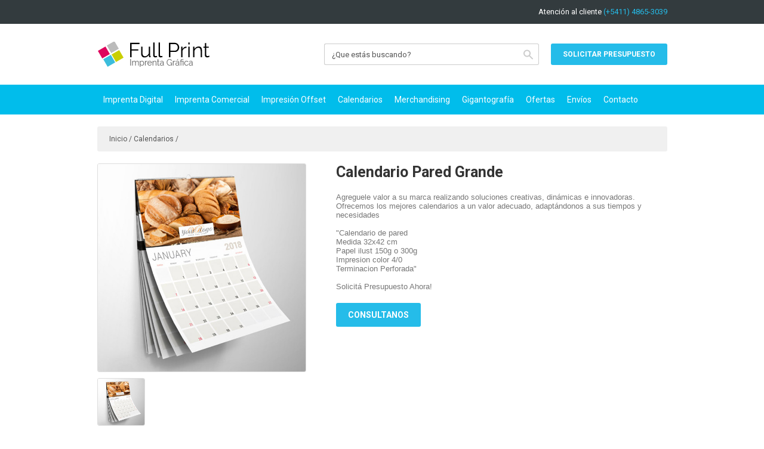

--- FILE ---
content_type: text/html; charset=UTF-8
request_url: https://imprentagrafica.net/ficha-93-calendario-pared-grande.html
body_size: 5188
content:
<!DOCTYPE html PUBLIC "-//W3C//DTD XHTML 1.0 Transitional//EN" "http://www.w3.org/TR/xhtml1/DTD/xhtml1-transitional.dtd">
<html xmlns="http://www.w3.org/1999/xhtml">
<head>
<meta name="viewport" content="width=device-width" />
<meta http-equiv="Content-Type" content="text/html; charset=iso-8859-1" />
<link rel="shortcut icon" href="imagenes/favicon.ico">
<meta name="SKYPE_TOOLBAR" content="SKYPE_TOOLBAR_PARSER_COMPATIBLE" />
<title>Calendario Pared Grande</title><meta name="description" content="Agreguele valor a su marca realizando soluciones creativas, dinámicas e innovadoras. Ofrecemos los mejores calendarios a un valor adecuado, adaptándonos a sus tiempos y necesidades

"Calendario de pared
Medida 32x42 cm
Papel ilust 150g o 300g
Impresion color 4/0
Terminacion Perforada"

Solicitá Presupuesto Ahora!"><link href="css/estilos.css?v=27825" rel="stylesheet" type="text/css" />
<script type="text/javascript" src="js/signos.js"></script>

<!-- Global site tag (gtag.js) - Google Analytics -->
<script async src='https://www.googletagmanager.com/gtag/js?id=UA-72007850-1'></script>
<script>
  window.dataLayer = window.dataLayer || [];
  function gtag(){dataLayer.push(arguments);}
  gtag('js', new Date());
  gtag('config', 'UA-72007850-1');
</script>
<!-- Global site tag (gtag.js) - Google AdWords: 966585702 -->
<script async src='https://www.googletagmanager.com/gtag/js?id=AW-966585702'></script>
<script>
  window.dataLayer = window.dataLayer || [];
  function gtag(){dataLayer.push(arguments);}
  gtag('js', new Date());
  gtag('config', 'AW-966585702');
</script>
</head>
<body id="top"><div id="cabecera">
	
    <div class="m1">

                <div class="b1">Atención al cliente <span>(+5411) 4865-3039 </span></div>

        <!--response-->
        <div class="b4">
            <a href="tel:+541148653039" class="telefono"><i class="fa fa-phone"></i></a>
            <a href="contacto.html"><i class="fa fa-envelope"></i></a>
                                            </div>
        
        <div class="b3">
            <a href="contacto.html">Solicitar presupuesto</a>
        </div>
	        
    
    
    <div class="clear"></div>
    </div>
    
    <div class="m2">
    
    	<div class="b1">
            <a href="https://imprentagrafica.net/"></a>
        </div>

		 
        
        <div class="b5"><a href="contacto.html">Solicitar presupuesto</a></div>    
       
                
         
        <div class="b2">
			            <form action="buscador.html" method="post">
			<input type="text" name="dato_a_buscar" id="dato_a_buscar"  onkeyup="busca(this.value);"  placeholder="&iquest;Que est&aacute;s buscando?"  autocomplete="off" />
            <input type="submit" value="">
            <div id="busqueda"></div>
            </form>
        </div>
        

    <div class="clear"></div>
    </div>
    
		<div id="navBox"> 
        
        <div id="menu">   
    
    	<ul>
        

                            
				 

						
						                        
                            <li>
                            
                                <a href="#">Imprenta Digital</a>
                                
                                <ul>
                                
                                    
                                     							
                                
                                            <li><a href="impresion-de-tarjetas-personales">Tarjetas</a></li>                                            
                                
                                     							
                                
                                             
                                                

                                                <li><a href="productos-imprenta-digital_folletos.html">Folletos</a></li>


                                                                                        
                                
                                     							
                                
                                             
                                                

                                                <li><a href="productos-imprenta-digital_sobres.html">Sobres</a></li>


                                                                                        
                                
                                     							
                                
                                             
                                                

                                                <li><a href="productos-imprenta-digital_membretes.html">Membretes</a></li>


                                                                                        
                                
                                     							
                                
                                             
                                                

                                                <li><a href="productos-imprenta-digital_carpetas.html">Carpetas</a></li>


                                                                                        
                                
                                     							
                                
                                             
                                                

                                                <li><a href="productos-imprenta-digital_etiquetas.html">Etiquetas</a></li>


                                                                                        
                                
                                                                        
                                    <li><a href="productos-imprenta-digital.html">Ver todos</a></li>
                                    
                                </ul>	    
                                
                            </li>
                        
                        										
					 

						
						                        
                            <li>
                            
                                <a href="#">Imprenta Comercial </a>
                                
                                <ul>
                                
                                    
                                     							
                                
                                             
                                                

                                                <li><a href="productos-imprenta-comercial_facturas.html">Facturas</a></li>


                                                                                        
                                
                                     							
                                
                                             
                                                

                                                <li><a href="productos-imprenta-comercial_formularios.html">Formularios</a></li>


                                                                                        
                                
                                     							
                                
                                             
                                                

                                                <li><a href="productos-imprenta-comercial_recetarios.html">Recetarios</a></li>


                                                                                        
                                
                                     							
                                
                                             
                                                

                                                <li><a href="productos-imprenta-comercial_volantes.html">Volantes</a></li>


                                                                                        
                                
                                     							
                                
                                             
                                                

                                                <li><a href="productos-imprenta-comercial_formularios-continuos.html">Formularios Continuos</a></li>


                                                                                        
                                
                                                                        
                                    <li><a href="productos-imprenta-comercial.html">Ver todos</a></li>
                                    
                                </ul>	    
                                
                            </li>
                        
                        										
					 

						
						                        
                            <li>
                            
                                <a href="#">Impresión Offset</a>
                                
                                <ul>
                                
                                    
                                     							
                                
                                             
                                                

                                                <li><a href="productos-impresion-offset_flyers.html">Flyers</a></li>


                                                                                        
                                
                                     							
                                
                                             
                                                

                                                <li><a href="productos-impresion-offset_folletos.html">Folletos</a></li>


                                                                                        
                                
                                     							
                                
                                            <li><a href="impresion-de-tarjetas-personales">Tarjetas</a></li>                                            
                                
                                     							
                                
                                             
                                                

                                                <li><a href="productos-impresion-offset_postales.html">Postales</a></li>


                                                                                        
                                
                                     							
                                
                                             
                                                

                                                <li><a href="productos-impresion-offset_catalogos.html">Catálogos</a></li>


                                                                                        
                                
                                     							
                                
                                             
                                                

                                                <li><a href="productos-impresion-offset_senaladores.html">Señaladores</a></li>


                                                                                        
                                
                                     							
                                
                                             
                                                

                                                <li><a href="productos-impresion-offset_etiquetas-colgantes.html">Etiquetas colgantes</a></li>


                                                                                        
                                
                                     							
                                
                                             
                                                

                                                <li><a href="productos-impresion-offset_carpetas.html">Carpetas</a></li>


                                                                                        
                                
                                                                        
                                    <li><a href="productos-impresion-offset.html">Ver todos</a></li>
                                    
                                </ul>	    
                                
                            </li>
                        
                        										
					 

						
						                        
						<li><a href="productos-calendarios.html">Calendarios</a></li>
                        
																
					 

						
						                        
                            <li>
                            
                                <a href="#">Merchandising</a>
                                
                                <ul>
                                
                                    
                                     							
                                
                                             
                                                

                                                <li><a href="productos-merchandising_imanes.html">Imanes</a></li>


                                                                                        
                                
                                     							
                                
                                             
                                                

                                                <li><a href="productos-merchandising_boligrafos.html">Bolígrafos</a></li>


                                                                                        
                                
                                     							
                                
                                             
                                                

                                                <li><a href="productos-merchandising_remeras.html">Remeras</a></li>


                                                                                        
                                
                                     							
                                
                                             
                                                

                                                <li><a href="productos-merchandising_cintas.html">Cintas</a></li>


                                                                                        
                                
                                                                        
                                    <li><a href="productos-merchandising.html">Ver todos</a></li>
                                    
                                </ul>	    
                                
                            </li>
                        
                        										
					 

						
						                        
                            <li>
                            
                                <a href="#">Gigantografía</a>
                                
                                <ul>
                                
                                    
                                     							
                                
                                             
                                                

                                                <li><a href="productos-gigantografia_banners-con-portabanner.html">Banners con portabanner</a></li>


                                                                                        
                                
                                     							
                                
                                             
                                                

                                                <li><a href="productos-gigantografia_graficas-para-colgar.html">Graficas para Colgar</a></li>


                                                                                        
                                
                                     							
                                
                                             
                                                

                                                <li><a href="productos-gigantografia_vinilos.html">Vinilos</a></li>


                                                                                        
                                
                                     							
                                
                                             
                                                

                                                <li><a href="productos-gigantografia_stickers.html">Stickers</a></li>


                                                                                        
                                
                                                                        
                                    <li><a href="productos-gigantografia.html">Ver todos</a></li>
                                    
                                </ul>	    
                                
                            </li>
                        
                        										
					 
                    

            <li><a href="ofertas.html">Ofertas</a></li>
            <li><a href="envios.html">Envíos</a></li>    
            <li><a href="contacto.html">Contacto</a></li>
        
        </ul>   

		</div>    
    </div>

    <!--response-->
    <div class="m3">
    
        <div class="b1" id="nav">
        
            <div class="d1"></div>
        
        </div>
        
        
        <div class="b2">
    
			            <form action="buscador.html" method="post">
			<input type="text" name="dato_a_buscar" id="dato_a_buscar"   placeholder="&iquest;Que est&aacute;s buscando?"  autocomplete="off"/>
            <input type="submit" value="">
            </form>
                
        </div>
        
        
        
        	            
            
            	 <div class="b4"> 
                     
           		<a href="tel:+541148653039"></a>
            
            	</div>
                        
        
    
    </div>

<div class="clear"></div>
</div>









<div id="contenido">


<div class="m3">

	
    <div class="b5">
    
        <a href="https://imprentagrafica.net/">Inicio</a> /
        <a href="productos-calendarios.html">Calendarios</a> /
            
    <div class="clear"></div>
    </div>

	        
		

    <div class="b1">
    
        <div class="d1">
        
                                    
			 <a href="productos/1506379736/photos/prin_1539709854.jpg" id="foto" rel="imagen"><div class="hover"></div>
            <img id="product-image" name="product-image" src="productos/1506379736/photos/prin_1539709854.jpg" alt="Calendario Pared Grande" /></a>  
            
        <div class="clear"></div>
        </div>
        
                                
        
        <div class="d2">
            <div class="t1"><img onmouseover="ver_imagen('productos/1506379736/photos/prin_1539709854.jpg');" src="productos/1506379736/photos/prin_1539709854.jpg" /></div>                                            <div class="clear"></div>
        </div>
    
    <div class="clear"></div>
    </div>


    <div class="b2">
    
    
        <div class="titulo">Calendario Pared Grande</div>
        
        

        <div class="descripcion"><span style="font-family: Arial; font-size: 13px; text-align: center; white-space: pre-wrap; background-color: rgb(255, 255, 255);">Agreguele valor a su marca realizando soluciones creativas, dinámicas e innovadoras. Ofrecemos los mejores calendarios a un valor adecuado, adaptándonos a sus tiempos y necesidades

"Calendario de pared
Medida 32x42 cm
Papel ilust 150g o 300g
Impresion color 4/0
Terminacion Perforada"

Solicitá Presupuesto Ahora!</span></div>
		        <a href="#" class="s2">Consultanos</a>


    	        
            
    
    <div class="clear"></div>
    </div>

	

    <div class="b3">
    
        <div class="d1">Consultas</div>

    
    	<form name="consultas" id="consultas" method="post">

            <div style="display:none;">
                <input type="text" id="mail2" name="mail2" />
                <input type="text" id="web2" name="web2" value="http://" />
            </div>

            <input name="control_paso" type="hidden" id="control_paso" value="" />
            
            <input type="text" id="nombre_consulta" name="nombre_consulta" placeholder="Nombre"/>
            <input type="text" id="email_consulta" name="email_consulta" placeholder="Email"/>
            <input type="text" id="telefono_consulta" name="telefono_consulta" placeholder="Teléfono"/>
            <textarea name="mensaje_consulta" id="mensaje_consulta" placeholder="Escribe tu consulta"></textarea>
            
            <input type="button" value="Enviar" onclick="valida_consultas()"/>
            
        </form>
    
    
    <div class="clear"></div>
    </div>


    <div class="b4">
    
        <div class="d1">Productos relacionados</div>
        
                
                <div class="ant"><a href="#"></a></div>
        <div class="sig"><a href="#"></a></div>
        <div class="b-01">
                
        <ul>
        
                
                <li>

		             
        <div class="img">
                <a href="ficha-90-calendario-de-bolsillo.html"><img src="productos/1506379039/photos/prin_1506379126.jpg" /></a>
                </div>
        <div class="f1"><a href="ficha-90-calendario-de-bolsillo.html">Calendario de bolsillo</a></div>
        
        <div class="f3"><a href="ficha-90-calendario-de-bolsillo.html">consultar</a></div>


        </li>
                
                
                <li>

		             
        <div class="img">
                <a href="ficha-91-calendario-pared-chico.html"><img src="productos/1506379560/photos/prin_1506379560.jpg" /></a>
                </div>
        <div class="f1"><a href="ficha-91-calendario-pared-chico.html">Calendario pared chico</a></div>
        
        <div class="f3"><a href="ficha-91-calendario-pared-chico.html">consultar</a></div>


        </li>
                
                
                <li>

		             
        <div class="img">
                <a href="ficha-92-calendario-pared-mediano.html"><img src="productos/1506379652/photos/prin_1539709844.jpg" /></a>
                </div>
        <div class="f1"><a href="ficha-92-calendario-pared-mediano.html">Calendario pared mediano</a></div>
        
        <div class="f3"><a href="ficha-92-calendario-pared-mediano.html">consultar</a></div>


        </li>
                
                
                
                
                <li>

		             
        <div class="img">
                <a href="ficha-108-calendario-carpita-13-hojas.html"><img src="productos/1544735425/photos/prin_1544735425.jpg" /></a>
                </div>
        <div class="f1"><a href="ficha-108-calendario-carpita-13-hojas.html">Calendario carpita 13 hojas</a></div>
        
        <div class="f3"><a href="ficha-108-calendario-carpita-13-hojas.html">consultar</a></div>


        </li>
                
                
                <li>

		             
        <div class="img">
                <a href="ficha-109-calendario-carpita-20-cm-x-31-cm.html"><img src="productos/1544735749/photos/prin_1544735749.jpg" /></a>
                </div>
        <div class="f1"><a href="ficha-109-calendario-carpita-20-cm-x-31-cm.html">Calendario carpita 20 cm. x 31 cm</a></div>
        
        <div class="f3"><a href="ficha-109-calendario-carpita-20-cm-x-31-cm.html">consultar</a></div>


        </li>
                
                
                <li>

		             
        <div class="img">
                <a href="ficha-110-calendarios-de-escritorio-18-5-x-13-cm.html"><img src="productos/1544735808/photos/prin_1544735808.jpg" /></a>
                </div>
        <div class="f1"><a href="ficha-110-calendarios-de-escritorio-18-5-x-13-cm.html">Calendarios de escritorio 18,5 x 13 cm</a></div>
        
        <div class="f3"><a href="ficha-110-calendarios-de-escritorio-18-5-x-13-cm.html">consultar</a></div>


        </li>
                
                
                <li>

		             
        <div class="img">
                <a href="ficha-111-mural-ilustrado-15-5-cm-x-32-cm.html"><img src="productos/1544735870/photos/prin_1544735870.jpg" /></a>
                </div>
        <div class="f1"><a href="ficha-111-mural-ilustrado-15-5-cm-x-32-cm.html">Mural ilustrado 15,5 cm. x 32 cm</a></div>
        
        <div class="f3"><a href="ficha-111-mural-ilustrado-15-5-cm-x-32-cm.html">consultar</a></div>


        </li>
                
                
                <li>

		             
        <div class="img">
                <a href="ficha-112-mural-ilustrado-23-cm-x-32-cm.html"><img src="productos/1544735915/photos/prin_1544735915.jpg" /></a>
                </div>
        <div class="f1"><a href="ficha-112-mural-ilustrado-23-cm-x-32-cm.html">Mural ilustrado 23 cm. x 32 cm</a></div>
        
        <div class="f3"><a href="ficha-112-mural-ilustrado-23-cm-x-32-cm.html">consultar</a></div>


        </li>
                
                
                <li>

		             
        <div class="img">
                <a href="ficha-113-mural-ilustrado-31cm-x-46-5-cm.html"><img src="productos/1544735998/photos/prin_1544735998.jpg" /></a>
                </div>
        <div class="f1"><a href="ficha-113-mural-ilustrado-31cm-x-46-5-cm.html">Mural ilustrado 31cm. x 46,5 cm</a></div>
        
        <div class="f3"><a href="ficha-113-mural-ilustrado-31cm-x-46-5-cm.html">consultar</a></div>


        </li>
                
                
                <li>

		             
        <div class="img">
                <a href="ficha-114-poster-ilustrado-40-x-58-cm.html"><img src="productos/1544736040/photos/prin_1544736040.jpg" /></a>
                </div>
        <div class="f1"><a href="ficha-114-poster-ilustrado-40-x-58-cm.html">Poster ilustrado 40 x 58 cm.</a></div>
        
        <div class="f3"><a href="ficha-114-poster-ilustrado-40-x-58-cm.html">consultar</a></div>


        </li>
                
                
                <li>

		             
        <div class="img">
                <a href="ficha-115-poster-ilustrado-50-x-70-cm.html"><img src="productos/1544736079/photos/prin_1544736079.jpg" /></a>
                </div>
        <div class="f1"><a href="ficha-115-poster-ilustrado-50-x-70-cm.html">Poster ilustrado 50 x 70 cm.</a></div>
        
        <div class="f3"><a href="ficha-115-poster-ilustrado-50-x-70-cm.html">consultar</a></div>


        </li>
                
                
        </ul>
        
        
                <div class="clear"></div>
        </div>
            
    <div class="clear"></div>
    </div>

<div class="clear"></div>
</div>




<script language="javascript" type="text/javascript">

function tallete(valor){
	
	talle=document.getElementById('l_talle'+valor).value;
	total=document.getElementById('t_talles').value;
	
	for(x=0;x<total;x++){
		if(x==valor){
			document.getElementById('div_talle'+x).className ="talles-02";
			document.getElementById('talle').value=talle;
		}else{
			document.getElementById('div_talle'+x).className ="talles-01";
		}
	}
}


function colorete(valor){
	
	color=document.getElementById('l_color'+valor).value;
	total=document.getElementById('t_colores').value;
	
	for(x=0;x<total;x++){
		if(x==valor){
			document.getElementById('div_color'+x).className ="color-02";
			document.getElementById('color').value=color;
		}else{
			document.getElementById('div_color'+x).className ="color-01";
		}
	}
}



function sumar(){
	total=Math.round((parseFloat(document.getElementById('cantidad').value)+ 1) *100)/100;
	document.getElementById('cantidad').value= total;
	document.getElementById('precio').value=Math.round( parseFloat(total * document.getElementById('precio2').value)*100)/100 ;
}

function restar(){
	total=Math.round((parseFloat(document.getElementById('cantidad').value)- 1) *100)/100;
	if(total<1){total=1;}
	document.getElementById('cantidad').value= total;
	document.getElementById('precio').value=Math.round( parseFloat(total * document.getElementById('precio2').value)*100)/100 ;
}

</script>
<div class="clear"></div>
</div>

<div id="footer">

    <div class="m1">
    
        <div class="b1">
        
            <h6>Imprenta Gráfica</h6>
            
            <ul>
                <li><a href="https://imprentagrafica.net/">Inicio</a></li>
                <li><a href="productos.html">Productos</a></li>
                <li><a href="ofertas.html">Ofertas</a></li>
				                <li><a href="contacto.html">Contacto</a></li>
            </ul>


            <div class="d1">
                <a href="" class="t1" target="_blank"></a>
                <a href="" class="t2" target="_blank"></a>
                <a href="" class="t3" target="_blank"></a>
            </div>
            
           
            <div id="fb-root"></div>
            <script>(function(d, s, id) {
              var js, fjs = d.getElementsByTagName(s)[0];
              if (d.getElementById(id)) return;
              js = d.createElement(s); js.id = id;
              js.src = "//connect.facebook.net/es_LA/sdk.js#xfbml=1&version=v2.3&appId=1496717190578169";
              fjs.parentNode.insertBefore(js, fjs);
            }(document, 'script', 'facebook-jssdk'));</script>
            
            <div class="fb-like" data-href="" data-layout="button_count" data-action="like" data-show-faces="false" data-share="false"></div>
            
        <div class="clear"></div>
        </div>

        
        <div class="b2">
        
            <h6>Productos</h6>
            
            <ul>
            
				<li><a href="productos-imprenta-digital.html">Imprenta Digital</a></li><li><a href="productos-imprenta-comercial.html">Imprenta Comercial </a></li><li><a href="productos-impresion-offset.html">Impresión Offset</a></li><li><a href="productos-calendarios.html">Calendarios</a></li><li><a href="productos-merchandising.html">Merchandising</a></li><li><a href="productos-gigantografia.html">Gigantografía</a></li> 
            
            </ul>
            
        <div class="clear"></div>
        </div>

		        
        <div class="b3">
        <h6>Newsletter</h6>
        <p>Suscríbete ahora y recibe nuestras últimas promociones!</p>

        <form id="new" name="new" method="post">
        <input type="text" name="email_new" id="email_new" placeholder="Ingresá tu email...">
        <input type="button" value="OK" onclick="valida_new()"/>
        </form>

        <div class="d1" id="d1">Por favor, introduce una dirección de correo electrónico válida. Por ejemplo <a href="/cdn-cgi/l/email-protection" class="__cf_email__" data-cfemail="741e01151a041106110e34101b19151d1a5a171b19">[email&#160;protected]</a></div>
        
        
        
        <div class="clear"></div>
        </div>


		<div class="b4">
        
            <h6>Contáctenos</h6>
			
                        
                <div class="d1">
                Envíos a todo el país
                </div>
            
			            
            <div class="d2">
            Tel: (+5411) 4865-3039             </div>
            
            <div class="d3">
            Email: <a href="/cdn-cgi/l/email-protection#bad3d4dcd5fad3d7cac8dfd4cedbddc8dbdcd3d9db94d4dfce"><span class="__cf_email__" data-cfemail="543d3a323b143d392426313a2035332635323d37357a3a3120">[email&#160;protected]</span></a>
            </div>
            
            <div class="d4"></div>

        <div class="clear"></div>
        </div>
        
    
    <div class="clear"></div>
    </div>

    <div class="m2">
    
    	<div class="b1">
        
            <div class="d1">Copyright © 2026 Imprenta Gráfica. Todos los derechos reservados. <a href="http://fopter.com" target="_blank" title="Plataforma Ecommerce">Plataforma Ecommerce</a></div>
            <div class="d2"><a href="http://fopter.com" target="_blank" title="Consultora Growth Marketing"></a></div>
        
        <div class="clear"></div>
        </div>
        
    <div class="clear"></div>
    </div>

<div class="clear"></div>
</div>


<script data-cfasync="false" src="/cdn-cgi/scripts/5c5dd728/cloudflare-static/email-decode.min.js"></script><script defer src="https://static.cloudflareinsights.com/beacon.min.js/vcd15cbe7772f49c399c6a5babf22c1241717689176015" integrity="sha512-ZpsOmlRQV6y907TI0dKBHq9Md29nnaEIPlkf84rnaERnq6zvWvPUqr2ft8M1aS28oN72PdrCzSjY4U6VaAw1EQ==" data-cf-beacon='{"version":"2024.11.0","token":"1d66c63a031f47b28c317db0accee564","r":1,"server_timing":{"name":{"cfCacheStatus":true,"cfEdge":true,"cfExtPri":true,"cfL4":true,"cfOrigin":true,"cfSpeedBrain":true},"location_startswith":null}}' crossorigin="anonymous"></script>
</body>
</html>


<script type="text/javascript">
function mapa() {document.getElementById("mapa").style.display = 'none';} function mapa2() {document.getElementById("mapa").style.display = 'block';}


if (document.documentElement.clientWidth<450) {

	$(function(){var e=$("#nav"),n=$("#navBox"),u=$("#navBox");e.mouseup(function(){n.toggle(),e.toggleClass("active")}),u.mouseup(function(){return!1}),$(this).mouseup(function(u){$(u.target).parent("#nav").length>0||(e.removeClass("active"),n.hide())})});
	
	$(function() {
		$('li a').click(function(e) {
			
			$(this).parent("li").toggleClass("hover");
			
		});
	});
	//eventos google
	//telefono
    $('.telefono').click(function () {
      var callback = function () {
        if (typeof(url) != 'undefined') {
          window.location = url;
        }
      };
      gtag('event', 'conversion', {
          'send_to': 'AW-966585702/AQEuCPrJ1YMBEOba88wD',
          'event_callback': callback
      });
    });
	
}


    </script>

--- FILE ---
content_type: text/css
request_url: https://imprentagrafica.net/css/estilos.css?v=27825
body_size: 11278
content:
/***********************************************************

Plataforma Ecommerce - By Fopter 
Copyright © Fopter (www.fopter.com)
Atención: Prohibida su reproducción parcial o total

************************************************************/
@import url('../images/lightbox.css');
@import url(https://fonts.googleapis.com/css?family=Roboto:400,300,100,500,700,900);
@import url('iconos.css');


/*reset*/
body												{font-family:'Roboto', sans-serif; padding:0; margin:0;}
h1,h2,h3,h4,h5,h6,p,span									{font-family:'Roboto', sans-serif; padding:0; margin:0; font-weight:normal;}
ul,li												{font-family:'Roboto', sans-serif; padding:0; margin:0; list-style-type:none;}
a													{font-family:'Roboto', sans-serif; text-decoration:none;}
img													{border:0;}
input,select,textarea,label,fieldset				{font-family:'Roboto', sans-serif; padding:0; margin:0; border:0; -webkit-appearance: none;}
a,input,select,textarea,img							{-webkit-transition: all 0.3s ease-out;-moz-transition: all 0.3s ease-out;-ms-transition: all 0.3s ease-out;-o-transition: all 0.3s ease-out;transition: all 0.3s ease-out;}
.preloader  										{-webkit-transition:none;-moz-transition:none;-ms-transition:none;-o-transition:none;transition:none; padding:0px; margin:0px; background:url(../imagenes/cargando.gif) no-repeat 50% 50%; position: absolute;}
.clear 												{clear:both;}
::-ms-clear 										{display: none;}
:focus 												{outline:none;}
::-webkit-input-placeholder							{color:inherit;}

@media (min-width: 451px){
body												{background:#fff url(../imagenes/bg-body.jpg) repeat-x;}


/*cabecera*/
#cabecera											{width:955px; height:212px; margin:0 auto;}
#cabecera .m1										{width:955px; height:20px; padding:10px 0;}

#cabecera .m1 .b1									{height:20px; line-height:20px; float:right; color:#fff; font-size:13px;}
#cabecera .m1 .b1 span								{color:#25bce9;}
#cabecera .m1 .b2									{height:20px; line-height:20px; float:right; color:#fff; font-size:13px; padding:0 0 0 15px; margin:0 0 0 15px; border-left:1px solid #444;}
#cabecera .m1 .b3									{display:none;}
#cabecera .m1 .b4									{display:none;}

#cabecera .m2										{width:955px; height:102px; margin:0 auto;}
#cabecera .m2 .b1									{width:250px; height:42px; float:left; margin:30px 0 0 0;}
#cabecera .m2 .b1 a									{width:250px; height:42px; float:left; background:url(../imagenes/logo.png) no-repeat left center;}

#cabecera .m2 .b2									{height:36px; float:right; margin:33px 20px 0 0;}
#cabecera .m2 .b2 input								{width:300px; height:34px; border:1px solid #ccc; border-right:0; padding:0 12px; line-height:35px; float:left; font-size:13px; color:#555; border-radius:3px 0 0 3px;}
#cabecera .m2 .b2 input[type='submit']				{width:35px; height:36px; border:1px solid #ccc; border-left:0; line-height:35px; background:#fff url(../imagenes/iconos/55.png) no-repeat center center; border-radius:0 3px 3px 0; text-align:center; padding:0; color:#fff; cursor:pointer;}

#cabecera .m2 .b3									{float:right; height:24px; margin:39px 0 0 0;}
#cabecera .m2 .b3 a									{display:block; height:24px; line-height:24px; padding:0 0 0 34px; font-size:14px; color:#fff; background:url(../imagenes/iconos/54.png) no-repeat left center;}
#cabecera .m2 .b3 a span							{background:#d50014; position:absolute; margin:-10px 0 0 60px; border-radius:50%; height:22px; width:22px; text-align:center; color:#fff; font-size:10px; line-height:22px;}

#cabecera .m2 .b4									{float:right; height:24px; margin:39px 50px 0 0;}
#cabecera .m2 .b4 .d1								{height:24px;}
#cabecera .m2 .b4 .d1 a								{display:block; height:24px; line-height:24px; padding:0 0 0 34px; font-size:14px; color:#fff; background:url(../imagenes/iconos/56.png) no-repeat left center;}
#cabecera .m2 .b4 .d2								{display:none;}

#cabecera .m2 .b5									{float:right; height:36px; margin:33px 0 0 0;}
#cabecera .m2 .b5 a									{height:36px; padding:0 20px; font-size:12px; text-transform:uppercase; font-weight:700; line-height:36px; background:#25bce9; color:#fff; display:block; border-radius:3px;}
#cabecera .m2 .b5 a:hover							{background:#024668;}


#cabecera .m3										{display:none;}

#menu 												{width:955px; height:50px;}
#menu li											{height:50px; float:left;}
#menu li a											{color:#fff; line-height:50px; font-size:14px; display:block; padding:0 10px;}
#menu li a:hover									{background:#fff; color:#25bce9;}
#menu li a.menu										{width:250px; background:rgba(255,255,255,0.2) url(../imagenes/iconos/60.png) 20px center no-repeat; padding:0 0 0 50px; font-size:20px; font-weight:700;}
#menu li a.menu:hover								{background:#fff url(../imagenes/iconos/60a.png) 20px center no-repeat; color:#25bce9;}
#menu li:hover > a.menu								{background:#fff url(../imagenes/iconos/60a.png) 20px center no-repeat; color:#25bce9;}
#menu li ul li:hover > a							{color:#016ab3;}
#menu li:hover ul									{display:block;}
#menu li ul											{display:none; position: absolute; background:#fff; z-index:999; width:298px; border:1px solid #ccc; border-top:0; border-bottom:0;}
#menu li ul li										{height:35px; width:298px;}
#menu li ul li a									{color:#555; line-height:34px; font-size:14px; display:block; border-bottom:1px solid #ccc; padding:0 20px;}
#menu li ul li a:hover								{color:#016ab3; text-decoration:underline;}
#menu li:hover ul ul								{display:none;}
#menu li ul li:hover ul								{display:block;}
#menu li ul li ul									{display:none; position:absolute; background:#fff; border:1px solid #ccc; border-top:0; z-index:999; padding:20px; height:414px; width:615px; margin:0 0 0 298px; top:0px;}
#menu li ul li ul li								{height:auto; width:300px;}
#menu li ul li ul h1 a								{border-bottom:1px solid #ccc; color:#333; font-weight:700; font-size:16px; padding:0; margin:0 0 10px 0;}
#menu li ul li ul li a								{color:#555; line-height:25px; font-size:14px; display:block; border:0; padding:0; margin:0;}
#menu li ul li ul li a:hover						{color:#016ab3; text-decoration:underline;}
#menu li ul li ul li:last-child a					{color:#016ab3;}

/*cuenta*/
#cuentaBox											{display:none; position:absolute; margin:17px 0 0 -93px; z-index:999;}
#cuentaBox .cuenta									{width:260px; background:#fff; border-radius:3px; border:1px solid #ccc;}
#cuentaBox .arrow									{width:260px; height:11px; position:absolute; background:url(../imagenes/iconos/68.png) no-repeat center top; margin:-11px 0 0 0; z-index:999;}
#cuentaBox a										{height:38px; line-height:38px; display:block; padding:0 20px; border-bottom:1px solid #ccc; color:#00529e; font-size:13px;}
#cuentaBox a:hover									{text-decoration:underline;}
#cuentaBox input[type='submit']						{width:220px; height:38px; color:#00529e; border:0; padding:0 0 0 40px; border-radius:3px; background:#fff url(../imagenes/iconos/69.png) no-repeat 15px center; text-align:left; cursor:pointer;}
#cuentaBox input[type='submit']:hover				{text-decoration:underline;}

/*cart*/
#cartBox 											{display:none; width:340px; position:absolute; color:#555; font-size:13px; padding:20px; margin:80px 0 0 572px; background:#fff; z-index:999; border-radius:3px; border:1px solid #ccc;}
#cartBox .arrow										{width:340px; height:11px; position:absolute; background:url(../imagenes/iconos/68.png) no-repeat 300px top; margin:-31px 0 0 0; z-index:999;}
#cartBox .cart-list									{border-bottom:1px solid #ccc; color:#00529e; font-size:14px; line-height:34px; height:34px;}
#cartBox .cart-prod									{color:#555; font-size:13px;}
#cartBox .cart-prod td								{border-bottom:1px solid #ccc; padding:20px 0;}
#cartBox .cart-prod td input						{width:13px; height:13px; background:url(../imagenes/iconos/cart-prod-delete.jpg) no-repeat; cursor:pointer; text-indent:9999px; float:left; margin:23px 0 0 0;}
#cartBox .cart-prod td img							{width:60px; height:60px; float:left; margin:0 10px;}
#cartBox .cart-prod td a							{width:107px; line-height:16px; height:32px; overflow:hidden; color:#555; font-size:13px; margin:10px 10px 0 0; float:left;}
#cartBox .cart-sub									{border-bottom:1px solid #ccc; color:#00529e; font-size:20px; line-height:48px; height:48px; font-weight:300; width:100%; margin:0 0 20px 0;}
#cartBox .cart-btn									{width:160px; height:40px; line-height:40px; border-radius:3px; color:#fff; font-size:16px; text-align:center; background:#5cb85c; cursor:pointer; display:block;}
#cartBox .cart-btn:hover							{background:#449d44;}

/*login*/
#loginBox 											{display:none; position:absolute; margin:17px 0 0 -93px; z-index:999;}
#loginBox .login									{width:280px; color:#555; padding:20px; background:#fff; border-radius:3px; border:1px solid #ccc;}
#loginBox .arrow									{width:280px; height:11px; position:absolute; background:url(../imagenes/iconos/68.png) no-repeat center top; margin:-31px 0 0 0; z-index:999;}
#loginBox .alerta									{color:#b94a48; font-size:13px; padding:10px 0; border-radius:4px; background:#f2dede; border:1px solid #eed3d7; text-align:center; display:block; margin:0 0 10px 0;}
#loginBox input 									{width:258px; height:38px; line-height:38px; font-size:14px; border:1px solid #ccc; color:#999; padding:0 10px; margin:0 0 10px 0; border-radius:3px;}
#loginBox input[type=submit]						{width:100%; border:0; padding:0; margin:0; color:#fff; font-size:18px; font-weight:700; text-align:center; background:#5cb85c; cursor:pointer;}
#loginBox input[type=submit]:hover					{background:#449d44;}
#loginBox a											{color:#999; height:12px; line-height:12px; padding:6px 0 16px 0; color:#000000; font-size:12px; float:left;}

/*buscador*/
#busqueda											{position:absolute; width:584px; display:block; margin:34px 0 0 0; z-index:9999;}
#resultado 											{width:464px; background:#fff; border-radius:0 0 5px 5px; box-shadow: rgba(0, 0, 0, 0.25) 0 2px 4px 0; padding:6px 10px; border:1px solid #ddd;}

/*banner*/
#banner-home										{width:1300px; height:430px; margin:0 auto;}
.banner 											{width:1300px; height:430px; margin:0; background:url(../imagenes/cargando.gif) no-repeat center center;}
.banner .fixed 										{width:1300px; height:430px; position:relative; top:0; left:0; overflow:hidden;}
.banner .slider 									{width:1300px; height:430px; padding:0; margin:0;}
.banner .slider .img 								{width:1300px; height:430px;}
.banner .anterior									{position:absolute; top:50%; margin-top:-25px; width:60px; height:60px; z-index:10; background:url(../imagenes/controles.png) no-repeat left top; left:10px;}
.banner .siguiente									{position:absolute; top:50%; margin-top:-25px; width:60px; height:60px; z-index:10; background:url(../imagenes/controles.png) no-repeat right top;  right:10px;}
.banner .anterior:hover								{background:url(../imagenes/controles.png) no-repeat left bottom;}
.banner .siguiente:hover							{background:url(../imagenes/controles.png) no-repeat right bottom;}

#banner-mapa										{max-width:1300px; height:300px; margin:0 auto 20px auto;}
#banner-mapa #mapa									{width:100%; height:300px; position:absolute;}
#banner-mapa iframe									{width:100%; height:100%;}
#banner-mapa img									{width:100%;}

/*Contenido*/
#contenido  										{width:975px; margin:0 auto; background:#fff; padding:0 0 0 20px;}

/*home*/
#contenido .m1										{width:975px; min-height:550px;}

#contenido .m1 .b1									{width:955px; height:200px; float:left; margin:20px 0;}
#contenido .m1 .b1 .t1								{width:477px; height:100px; float:left;}
#contenido .m1 .b1 .t1 img:hover					{opacity:0.3;}

#contenido .m1 .b2 									{width:974px; min-height:500px; float:left;}

#contenido .m1 .b2 .d2								{width:954px; float:left; padding:0 0 31px 0; margin:0 0 20px 0; background:url(../imagenes/iconos/arrow.png) center bottom no-repeat; text-align:center; color:#444; font-size:24px; font-weight:700;}

#contenido .m1 .b2 .d3								{width:915px; height:18px; padding:12px 20px; background:#f0f0f0; color:#555; font-size:12px; float:left; border-radius:3px; margin:0 0 20px 0;}
#contenido .m1 .b2 .d3 a							{display:inline-block; color:#555; font-size:12px; line-height:18px;}
#contenido .m1 .b2 .d3 a:hover						{text-decoration:underline;}

#contenido .m1 .b2 .d1								{width:225px; float:left; margin:0 18px 20px 0; text-align:center;}
#contenido .m1 .b2 .d1 .oferta						{width:50px; height:50px; background:rgba(255,0,0,0.9); line-height:50px; font-size:11px; font-weight:700; color:#fff; position:absolute; border-radius:50%; z-index:55; margin:10px 0 0 156px;}
#contenido .m1 .b2 .d1 .nuevo						{width:50px; height:50px; background:rgba(20,169,239,0.9); line-height:50px; font-size:11px; font-weight:700; color:#fff; position:absolute; border-radius:50%; z-index:55; margin:10px 0 0 10px;}
#contenido .m1 .b2 .d1 .urgente						{width:50px; height:50px; background:rgba(28,187,159,0.9);  line-height:50px; font-size:11px; font-weight:700; color:#fff; position:absolute; border-radius:50%; z-index:55; margin:10px 0 0 10px;}
#contenido .m1 .b2 .d1 .img  						{width:225px; height:225px; overflow:hidden; margin:0 0 10px 0; text-align:center; border-radius:3px;}	
#contenido .m1 .b2 .d1 .img img						{width:225px; border:0;}
#contenido .m1 .b2 .d1 .img a 						{display:block; width:225px; height:225px; position:relative;}	
#contenido .m1 .b2 .d1 .img a .hover 				{display:block; position:absolute; width:225px; height:225px; background:url(../imagenes/zoom.png) no-repeat center;}

#contenido .m1 .b2 .d1 .t1							{font-size:16px; line-height:16px; height:32px; overflow:hidden; display:block;}
#contenido .m1 .b2 .d1 .t1 a						{color:#555;}
#contenido .m1 .b2 .d1 .t1 a:hover					{color:#25bce9;}

#contenido .m1 .b2 .d1 .t2							{color:#ff570d; font-weight:700; font-size:20px; line-height:40px; height:40px; display:inline-block; margin:10px 0;}
#contenido .m1 .b2 .d1 .t2 span						{color:#888; font-size:16px; text-decoration:line-through}

#contenido .m1 .b2 .d1 .t3							{height:36px; display:block; margin: 10px 0 0 0;}
#contenido .m1 .b2 .d1 .t3 a						{width:98px; height:36px; line-height:36px; background:#25bce9; font-size:13px; color:#fff; text-transform:uppercase; display:inline-block; border-radius:3px; cursor:pointer;}
#contenido .m1 .b2 .d1 .t3 a:hover					{background:#333; color:#fff;}

/*mod_seo*/
#contenido .m1 .b3									{width:954px; float:left; margin:20px 0 20px 0;}
#contenido .m1 .b3 .d1								{background: #e6e7e8; padding: 30px; display: block;}
#contenido .m1 .b3 .d1 h1							{font-size: 24px; color:#444; line-height: 100%; margin: 0 0 10px 0;}
#contenido .m1 .b3 .d1 p							{font-size: 16px; color:#444;}
#contenido .m1 .b3 .d2								{display: block; padding: 30px 0;}
#contenido .m1 .b3 .d2 img							{float: left; width: 400px; margin: 0 30px 0 0;}
#contenido .m1 .b3 .d2 h2,h3						{font-size: 18px; color:#666; line-height: 100%; margin: 0 0 10px 0;}
#contenido .m1 .b3 .d2 p							{font-size: 16px; color:#888; line-height: 1.4;}
#contenido .m1 .b3 .d2 li							{display: block; margin:0 0 15px 0;}
#contenido .m1 .b3 .d2 .icon						{border-right:2px solid #d6d6d6; padding:50px 0; text-align: center; width:70px; float: left; margin: 5px 20px 0 0;}
#contenido .m1 .b3 .d2 .icon i 						{font-size: 36px; color:#fd5b4e;}

#contenido .m1 .b3 .d3								{display: block; background: #f0f0f0; border-radius: 3px; padding: 30px; border:1px solid #ddd; margin: 0 0 30px 0;}
#contenido .m1 .b3 .d3 img							{float: left; width:350px; margin: 0 30px 150px 0;}
#contenido .m1 .b3 .d3 h3							{font-size: 22px; color:#666; line-height: 100%; margin: 0 0 10px 0;}
#contenido .m1 .b3 .d3 p							{font-size: 16px; color:#888; line-height: 100%;}
#contenido .m1 .b3 .d3 a							{padding: 0 10px; margin: 15px 0 0 0; height:36px; line-height:36px; background:#25bce9; font-size:13px; color:#fff; text-transform:uppercase; display:inline-block; border-radius:3px; cursor:pointer;}

#contenido .m1 .b3 .d4								{background: #25bce9; border-radius: 3px; padding: 30px; display: block; margin: 0 0 30px 0;}
#contenido .m1 .b3 .d4 h4							{font-size: 22px; color:#fff; line-height: 100%; margin: 0 0 10px 0;}
#contenido .m1 .b3 .d4 p							{font-size: 16px; color:#fff; font-weight: 300;}   

#contenido .m1 .b3 .d5								{display: block;}
#contenido .m1 .b3 .d5 h1							{font-size: 22px; color:#444; line-height: 100%; margin: 0 0 10px 0;}
#contenido .m1 .b3 .d5 p							{font-size: 14px; color:#444;}

#contenido .m1 .b3 .d6								{display: block; padding: 0 0 30px 0;}
#contenido .m1 .b3 .d6 li 							{width: 33.3333%;float: left;}
#contenido .m1 .b3 .d6 .item						{padding:15px; background: #fff;}
#contenido .m1 .b3 .d6 img							{width:100%; margin: 0 0 30px 0;}
#contenido .m1 .b3 .d6 h3							{font-size: 22px; color:#333; line-height: 100%; margin: 0 0 10px 0;}
#contenido .m1 .b3 .d6 p							{font-size: 16px; color:#999; line-height: 100%;}
#contenido .m1 .b3 .d6 small						{font-size: 13px; color:#666; line-height: 100%; margin: 10px 0 0 0; display: block;}
/*mod_seo*/

/*ficha*/
#contenido .m3 										{width:955px;}

#contenido .m3 .b1									{width:350px; height:455px; float:left; margin:0 50px 0 0;}
#contenido .m3 .b1 .d1  							{width:348px; height:348px; overflow:hidden; border:1px solid #ddd; margin:0 0 10px 0; text-align:center; border-radius:3px;}	

#contenido .m3 .b1 .d1 .oferta						{width:60px; height:60px; background:rgba(255,0,0,0.9); position:absolute; z-index:55; margin:20px 0 0 270px; font-size:14px; color:#fff; font-weight:700; border-radius:50%; line-height:60px; text-align:center;}
#contenido .m3 .b1 .d1 .nuevo						{width:60px; height:60px; background:rgba(20,169,239,0.9); position:absolute; z-index:55; margin:20px 0 0 20px; font-size:14px; color:#fff; font-weight:700; border-radius:50%; line-height:60px; text-align:center;}


#contenido .m3 .b1 .d1 img							{height:348px; border:0;}
#contenido .m3 .b1 .d1 a 							{display:block; width:348px; height:348px; position:relative; padding:0px; margin:0px;}	
#contenido .m3 .b1 .d1 a .hover 					{display:block; position:absolute; width:348px; height:348px; background:url(../imagenes/zoom.png) no-repeat center; padding:0px; margin:0px;}

#contenido .m3 .b1 .d2								{width:350px; height:80px;}
#contenido .m3 .b1 .d2 .t1							{width:78px; height:78px; overflow:hidden; float:left; margin:0 10px 0 0; text-align:center; border-radius:3px; border:1px solid #ddd; cursor:pointer;}
#contenido .m3 .b1 .d2 .t1 img						{width:78px;}
#contenido .m3 .b1 .d2 div:nth-child(4)				{margin:0;}

#contenido .m3 .b2									{width:554px; float:left;}

#contenido .m3 .b2 .titulo							{font-size:25px; color:#333; font-weight:700; margin:0 0 20px 0;}
#contenido .m3 .b2 .urgente							{height:20px; background:#1cbb9f; margin:0 0 10px 0; padding:0 10px; font-size:14px; color:#fff; font-weight:500; border-radius:3px; line-height:20px; display:inline-block;}
#contenido .m3 .b2 .descripcion						{font-size:16px; color:#777; margin:0 0 20px 0;}
#contenido .m3 .b2 .precio							{font-size:25px; color:#f00; font-weight:700; margin:0 0 20px 0;}
#contenido .m3 .b2 .precio span						{font-size:20px; color:#888; text-decoration:line-through; font-weight:400;}
#contenido .m3 .b2  a								{height:40px; line-height:40px; background:#25bce9; font-weight:700; font-size:14px; padding:0 20px; color:#fff; text-transform:uppercase; display:inline-block; border-radius:3px; cursor:pointer;}
#contenido .m3 .b2  a:hover							{background:#024668}


#contenido .m3 .b2 .title							{font-size:22px; color:#333;}
#contenido .m3 .b2 .price							{color:#F00; font-size:15px; font-weight:700;}
#contenido .m3 .b2 .codigo							{width:100%; font-size:12px; color:#333; margin:15px 0 5px 0;}
#contenido .m3 .b2 .color							{display:block;}
#contenido .m3 .b2 .color .t1						{width:100%; font-size:12px; color:#333; float:left; margin:15px 0;}
#contenido .m3 .b2 .color .color-01 				{width:30px; height:30px; margin:0 4px 0 0; cursor:pointer; float:left; border:1px solid #ddd; padding:2px;}
#contenido .m3 .b2 .color .color-02 				{width:30px; height:30px; margin:0 4px 0 0; cursor:pointer; float:left; border:1px solid #000; padding:2px;}
#contenido .m3 .b2 .talle							{display:block;}
#contenido .m3 .b2 .talle .t1						{width:100%; font-size:12px; color:#333; float:left; margin:15px 0;}
#contenido .m3 .b2 .talle .talles-01 				{float:left; margin:0 3px 0 0; font-size:11px; height:34px; line-height:34px; color:#333; text-align:center; cursor:pointer; border:1px solid #ddd; padding:0 15px; text-transform:uppercase;}
#contenido .m3 .b2 .talle .talles-02 				{float:left; margin:0 3px 0 0; font-size:11px; height:34px; line-height:34px; color:#fff; text-align:center; cursor:pointer; border:1px solid #333; padding:0 15px; text-transform:uppercase; background:#333;}

#contenido .m3 .b2 .cart							{display:block; margin:30px 0; border-top:1px solid #ddd; border-bottom:1px solid #ddd; padding:20px 0;}
#contenido .m3 .b2 .cart label						{font-size:14px; color:#333; line-height:40px; float:left; margin:0 10px 0 0;}
#contenido .m3 .b2 .cart input:nth-of-type(1)		{background:#eee; height:40px; width:60px; float:left; text-align:center; line-height:40px;}
#contenido .m3 .b2 .cart fieldset					{width:20px; height:40px; float:left; border:0; margin:0; padding:0;}
#contenido .m3 .b2 .cart fieldset input:nth-of-type(1)  {width:20px; height:20px; background:url(../imagenes/06.png) center top no-repeat; cursor:pointer;}
#contenido .m3 .b2 .cart fieldset input:nth-of-type(2)	{width:20px; height:20px; background:url(../imagenes/06.png) center bottom no-repeat; cursor:pointer;}
#contenido .m3 .b2 .cart input:focus 					{outline:none; border:0;}
#contenido .m3 .b2 .cart input[type='submit']		{background:#5cb85c; width:auto; height:40px; font-size:16px; color:#fff; text-align:center; border-radius:3px; padding:0 40px; line-height:40px; float:right; cursor:pointer;}
#contenido .m3 .b2 .cart input[type='submit']:hover	{background:#449d44;}

#contenido .m3 .b3									{width:953px; margin:30px 0 20px 0; padding:0 0 20px 0; float:left; border:1px solid #ddd; border-radius:5px;}
#contenido .m3 .b3 .d1								{background:#f0f0f0 url(../imagenes/iconos/31.png) no-repeat 10px center; height:40px; line-height:40px; padding:0 0 0 34px; font-size:16px; border-radius:5px 5px 0 0; font-weight:700; color:#333;}
#contenido .m3 .b3 form								{padding:20px 0 0 20px;}
#contenido .m3 .b3 input							{width:269px; height:40px; font-size:14px; color:#333; border:1px solid #ddd; padding:0 10px; margin:0 20px 0 0; float:left; border-radius:3px;}
#contenido .m3 .b3 textarea							{width:891px; height:100px; font-size:14px; color:#333; border:1px solid #ddd; padding:10px; margin:20px 0; overflow:hidden; float:left; border-radius:3px;}
#contenido .m3 .b3 label							{float:left; font-size:16px; line-height:42px; height:42px; background:#ddd; padding:0 15px; color:#222; border-radius:5px 0 0 5px;}
#contenido .m3 .b3 input:nth-of-type(5)				{width:200px; border-radius:0 5px 5px 0;}
#contenido .m3 .b3 .i-error							{border:1px dashed #eb340a; background:#faebe7;}

#contenido .m3 .b3 input[type='button'] 			{background:#25bce9; width:auto; border:0; height:40px; font-size:16px; color:#fff; text-align:center; text-transform:uppercase; font-weight:700; border-radius:3px; padding:0 40px; line-height:40px; float:right; cursor:pointer;}
#contenido .m3 .b3 input[type='button']:hover		{background:#024668;}

#contenido .m3 .b4									{width:954px; float:left; margin:20px 0 0 0;}
#contenido .m3 .b4 .d1								{width:954px; padding:0 0 31px 0; margin:0 0 20px 0; background:url(../imagenes/iconos/arrow.png) center bottom no-repeat; text-align:center; color:#444; font-size:24px; font-weight:700;}

#contenido .m3 .b4 li								{width:149px; float:left; margin:0 12px 0 0; text-align:center;}
#contenido .m3 .b4 li .oferta						{width:40px; height:40px; background:rgba(255,0,0,0.9); line-height:40px; font-size:11px; font-weight:700; color:#fff; position:absolute; border-radius:50%; z-index:55; margin:10px 0 0 99px;}
#contenido .m3 .b4 li .nuevo						{width:40px; height:40px; background:rgba(20,169,239,0.9); line-height:40px; font-size:11px; font-weight:700;  color:#fff; position:absolute; border-radius:50%; z-index:55; margin:10px 0 0 10px;}
#contenido .m3 .b4 li .img  						{width:147px; height:147px; overflow:hidden; border:1px solid #ddd; margin:0 0 10px 0; text-align:center; border-radius:3px;}	
#contenido .m3 .b4 li .img img						{width:147px;}
#contenido .m3 .b4 li .f1							{font-size:14px; line-height:18px; height:36px; margin:0 0 10px 0; overflow:hidden;}
#contenido .m3 .b4 li .f1 a							{color:#444;}
#contenido .m3 .b4 li .f2							{color:#f00; font-size:16px; font-weight:700;}
#contenido .m3 .b4 li .f2 span						{font-size:12px; color:#888; text-decoration:line-through; font-weight:400;}


#contenido .m3 .b4 li .f3							{height:26px; display:block; margin: 10px 0 0 0;}
#contenido .m3 .b4 li .f3 a							{width:98px; height:26px; line-height:26px; background:#25bce9; font-size:13px; color:#fff; text-transform:uppercase; display:inline-block; border-radius:3px; cursor:pointer;}
#contenido .m3 .b4 li .f3 a:hover					{background:#333; color:#fff;}

#contenido .m3 .b4 .ant								{position:absolute; z-index:999; height:30px; width:30px; margin:60px 0 0 -15px;}
#contenido .m3 .b4 .ant a							{width:30px; height:30px; background:url(../imagenes/iconos/26.png) no-repeat; float:left;}
#contenido .m3 .b4 .ant a:hover						{background:url(../imagenes/iconos/26a.png) no-repeat;}
#contenido .m3 .b4 .sig								{position:absolute; z-index:999; height:30px; width:30px; margin:60px 0 0 939px;}
#contenido .m3 .b4 .sig a							{width:30px; height:30px; background:url(../imagenes/iconos/25.png) no-repeat; float:left;}
#contenido .m3 .b4 .sig a:hover						{background:url(../imagenes/iconos/25a.png) no-repeat;}

#contenido .m3 .b5									{width:915px; height:18px; padding:12px 20px; background:#f0f0f0; color:#555; font-size:12px; float:left; border-radius:3px; margin:0 0 20px 0;}
#contenido .m3 .b5 a								{display:inline-block; color:#555; font-size:12px; line-height:18px;}
#contenido .m3 .b5 a:hover							{text-decoration:underline;}

#contenido .m3 .b6									{width:955px; float:left; margin:20px 0 40px 0; font-size:14px; color:#555;}
#contenido .m3 .b6 .d1								{width:915px; height:50px; background:#f0f0f0; color:#00529e; line-height:50px; font-size:16px; font-weight:700; margin:0 0 20px 0; padding:0 20px; border-radius:5px}

/*registrate-clave*/
#contenido .m4 										{display:block;}
#contenido .m4 .b1									{width:915px; height:18px; padding:12px 20px; background:#f0f0f0;  color:#555; font-size:12px; line-height:18px; float:left; border-radius:3px; margin:0 0 20px 0;}
#contenido .m4 .b1 a								{font-size:12px; color:#555;}
#contenido .m4 .b1 a:hover							{text-decoration:underline;}

#contenido .m4 .b2									{margin:0 0 20px 0;}
#contenido .m4 .b2 .d1								{font-size:16px; color:#333; margin:0 0 20px 0;}
#contenido .m4 .b2 .d2								{width:100%; margin:0 0 20px 0;}
#contenido .m4 .b2 .d2 img							{ursor:pointer; padding:0 10px 0 0; cursor:pointer;}
#contenido .m4 .b2 .d2 a							{padding:0; margin:0; float:none; height:inherit; line-height:inherit;}
#contenido .m4 .b2 fieldset							{width:460px; float:left; margin:0 20px 0 0;}
#contenido .m4 .b2 fieldset:last-child				{width:940px; float:left; margin:20px 0 0 0;}
#contenido .m4 .b2 label							{display:block; line-height:20px; color:#333; font-size:14px;}
#contenido .m4 .b2 input 							{width:438px; height:38px; line-height:38px; font-size:14px; border:1px solid #ddd; color:#999; padding:0 10px; margin:0 0 5px 0; border-radius:3px;}
#contenido .m4 .b2 select 							{width:460px; height:40px; line-height:38px; font-size:14px; border:1px solid #ddd; color:#999; padding:0 6px; margin:0 0 5px 0; border-radius:3px;}
#contenido .m4 .b2 input[type=button]				{width:auto; height:44px; border:0; padding:0 40px; margin:0; color:#fff; font-size:18px; font-weight:700; text-align:center; background:#5cb85c; cursor:pointer;}
#contenido .m4 .b2 input[type=button]:hover			{background:#449d44;}
#contenido .m4 .b2 .i-error							{color:#f00; border:1px solid #f00;}
#contenido .m4 .b2 .t1								{color:#f00; font-size:11px; line-height:20px; display:none;}

#alerta_registro 									{width:100%; position:absolute; top:0; background:#cee790; height:40px; z-index:999;}
#alerta_registro .m1 								{width:955px; font-size:14px; color:#333; background:#cee790; height:40px; line-height:40px; padding:0; margin:0 auto;}

/*contacto*/
#contenido .m5										{width:955px; min-height:500px; float:left;}

#contenido .m5 .b2									{width:305px; float:right; border:5px solid #ddd; border-radius:10px; padding:40px 20px;}
#contenido .m5 .b2 .d1								{font-size:15px; color:#00529e; font-weight:700; line-height:20px; height:20px; padding:0 0 0 30px; margin:0 0 20px 0;}
#contenido .m5 .b2 .d1.t1							{background:url(../imagenes/iconos/32.png) no-repeat left center;}
#contenido .m5 .b2 .d1.t2							{background:url(../imagenes/iconos/33.png) no-repeat left center;}
#contenido .m5 .b2 .d1.t3							{background:url(../imagenes/iconos/34.png) no-repeat left center;}
#contenido .m5 .b2 .d1.t4							{background:url(../imagenes/iconos/35.png) no-repeat left center;}
#contenido .m5 .b2 .d2								{font-size:13px; color:#444; line-height:16px; margin:0 0 20px 0; padding:0 0 20px 30px; border-bottom:1px dashed #777}
#contenido .m5 .b2 h3								{font-size:13px; color:#555; margin:0 0 30px 0;}
#contenido .m5 .b3									{width:500px; float:left;}
#contenido .m5 .b3 h1								{font-size:20px; border-bottom:1px solid #ddd; margin:0 0 20px 0; padding:0 0 10px 0; font-weight:700; color:#333;}
#contenido .m5 .b3 h2								{height:26px; line-height:26px; font-size:13px; color:#333; margin:10px 0 0 0;}
#contenido .m5 .b3 h3								{color:#939598; font-size:11px; font-weight:500; margin:35px 0 20px 0; line-height:10px; height:10px; font-style:italic;}
#contenido .m5 .b3 input							{width:478px; height:34px; border:1px solid #ddd; padding:0 10px; font-size:13px; color:#555; border-radius:3px;}
#contenido .m5 .b3 textarea							{width:478px; height:100px; border:1px solid #ddd; padding:10px; margin:0 0 20px 0; font-size:13px; color:#555; border-radius:3px;}
#contenido .m5 .b3 input[type='button']				{width:auto; height:42px; background:#5cb85c; border:0; color:#fff; font-size:18px; font-weight:700; padding:0 40px; text-align:center; cursor:pointer;}
#contenido .m5 .b3 input[type='button']:hover		{background:#449d44; color:#fff;}
#contenido .m5 .b3 .i-error							{border:1px dashed #eb340a; background:#faebe7;}

/*contenidos*/	
#contenido .m6										{width:954px; min-height:500px;}
#contenido .m6 h1									{border-bottom:1px solid #ddd; margin:0 0 20px 0; padding:0 0 10px 0; font-size:20px; text-transform:uppercase;}
#contenido .m6 p									{color:#555; font-size:16px}
#contenido .m6 img									{margin:0 0 20px 70px; max-width:400px; float:right; border-radius:3px;}


/*paso-1*/
#contenido .m7 												{display:block;}
#contenido .m7 .b1											{font-size:14px; color:#333; background:#f0f0f0; padding:0 20px; font-weight:700; border-radius:3px; margin:0 0 20px 0; line-height:40px;}
#contenido .m7 .b1 a										{font-size:14px; color:#333;}

#contenido .m7 .b2											{height:48px; line-height:48px; background:#fafafa; border:1px solid #ddd; color:#333; font-weight:700; font-size:14px; text-align:center;}
#contenido .m7 .b2 div:nth-of-type(1)						{width:388px; float:left; text-align:left; padding:0 0 0 20px;}	
#contenido .m7 .b2 div										{width:106px; float:left;}	

#contenido .m7 .b3											{height:80px; background:#fff; border:1px solid #ddd; border-top:0; color:#333; font-size:14px; text-align:center; padding:10px 0;}
#contenido .m7 .b3 div:nth-of-type(1)						{width:368px; float:left; line-height:normal; text-align:left; padding:0 20px;}	
#contenido .m7 .b3 div img									{width:60px; height:60px; float:left; margin:0 10px 0 0;}	
#contenido .m7 .b3 div										{width:106px; float:left; line-height:34px;}	
#contenido .m7 .b3 div input								{width:50px; height:32px; border:1px solid #ddd; border-radius:3px; text-align:center; display:inline-block;}	
#contenido .m7 .b3 div:nth-of-type(4) input[type=submit]	{width:16px; height:34px; border:0; background:url(../imagenes/iconos/27.png) no-repeat center center; cursor:pointer; text-indent:99999px}	
#contenido .m7 .b3 div:nth-of-type(5) input[type=submit]	{width:16px; height:34px; border:0; background:url(../imagenes/iconos/28.png) no-repeat center center; cursor:pointer; text-indent:99999px}	

#contenido .m7 .b4											{display:block; text-align:right;}
#contenido .m7 .b4 .d1										{display:block; background:#fafafa; border:1px solid #ddd; border-top:0; padding:15px 20px; margin:0 0 10px 0;}
#contenido .m7 .b4 .d1 a									{height:34px; line-height:34px; border:1px solid #ddd; color:#fff; padding:0 10px; display:inline-block; cursor:pointer; border-radius:3px; text-decoration:none; font-size:16px;}
#contenido .m7 .b4 .d1 a:nth-of-type(1) 					{background:#337ab7; border:1px solid #2e6da4; margin:0 10px 0 0;}
#contenido .m7 .b4 .d1 a:nth-of-type(2) 					{background:#5cb85c; border:1px solid #4cae4c;}
#contenido .m7 .b4 .d1 input[type=submit]					{height:36px; line-height:36px;background:#5cb85c; border:1px solid #4cae4c; color:#fff; padding:0 10px; display:inline-block; cursor:pointer; border-radius:3px; text-decoration:none; font-size:16px;}

#contenido .m7 .b4 .d2										{display:inline-block; width:400px; border:1px solid #ddd; border-bottom:0; text-align:left; background:#fff;}
#contenido .m7 .b4 .d2 .t1									{border-bottom:1px solid #ddd; line-height:38px; height:38px; color:#333; font-size:14px;}
#contenido .m7 .b4 .d2 .t1 .f1								{width:100px; float:right;}
#contenido .m7 .b4 .d2 .t1 .f2								{width:100px; float:right;}
#contenido .m7 .b4 .d2 .t1:nth-of-type(2)					{color:#f00; font-size:18px; font-weight:700; background:#fafafa;}



/*paso 2*/
#contenido .m9										{width:954px; min-height:500px;}

#contenido .m9 .b1									{font-size:14px; color:#333; background:#f0f0f0; padding:0 20px; font-weight:700; border-radius:3px; margin:0 0 20px 0; line-height:40px;}


#contenido .m9 .b2									{width:954px; min-height:650px;}
#contenido .m9 .b2 .d1								{width:330px; float:left;}
#contenido .m9 .b2 .d2								{width:954px; float:left;}
#contenido .m9 .b2 h1								{color:#333; font-size:18px; line-height:24px; height:24px;}
#contenido .m9 .b2 h2								{height:26px; line-height:26px; font-size:13px; color:#555; margin:10px 0 0 0;}
#contenido .m9 .b2 h2 span							{color:#eb340a;}
#contenido .m9 .b2 h3								{color:#555; font-size:12px; font-weight:500; margin:35px 0 20px 0; line-height:10px; height:10px; font-style:italic;}
#contenido .m9 .b2 input							{width:262px; height:38px; border:1px solid #ddd; padding:0 10px; border-radius:3px; font-size:13px; color:#444;}
#contenido .m9 .b2 .input-error						{border:1px solid #f00; color:#f00;}
#contenido .m9 .b2 select							{width:284px; height:40px; border:1px solid #ddd; padding:0 5px; font-size:13px; color:#444; border-radius:3px;}
#contenido .m9 .b2 .t1								{height:20px; line-height:20px; color:#f00; font-size:10px; display:none;}
#contenido .m9 .b2 input[type='button']				{width:180px; height:42px; background:#5cb85c; border:0; color:#fff; font-size:18px; font-weight:500; text-align:center; float:left; padding:0; cursor:pointer;}
#contenido .m9 .b2 input[type='button']:hover		{background:#449d44;}

#contenido .m9 .b2 .t2								{line-height:42px; height:42px; margin:0 0 0 20px; font-size:14px; color:#555; float:left;}
#contenido .m9 .b2 .t2 a							{color:#008ed4;}
#contenido .m9 .b2 .d3								{font-size:14px; color:#333; border:1px solid #a6be6b; background:#cee790 url(../imagenes/iconos/02.png) 10px center no-repeat; height:40px; line-height:40px; padding:0 0 0 36px; margin:0 0 10px 0;}

#contenido .m9 .b3									{width:954px; min-height:650px;}

#contenido .m9 .b3 .d1								{width:600px; float:left;}
#contenido .m9 .b3 .d2								{width:284px; float:left;}

#contenido .m9 .b3 h1								{color:#333; font-size:20px;}
#contenido .m9 .b3 p								{color:#555; font-size:14px; margin:20px 0 60px 0;}
#contenido .m9 .b3 .t2								{height:42px; line-height:42px; width:180px; background:#5cb85c; color:#fff; border-radius:3px; font-size:18px; font-weight:500; text-align:center; padding:0; cursor:pointer;}
#contenido .m9 .b3 .t2:hover						{background:#449d44;}

#contenido .m9 .b3 h2								{height:26px; line-height:26px; font-size:13px; color:#555; margin:10px 0 0 0;}
#contenido .m9 .b3 h2 span							{color:#eb340a;}
#contenido .m9 .b3 h3								{color:#555; font-size:12px; font-weight:500; margin:35px 0 20px 0; line-height:10px; height:10px; font-style:italic;}
#contenido .m9 .b3 input							{width:262px; height:38px; border:1px solid #ddd; border-radius:3px; padding:0 10px; font-size:13px; color:#333;}
#contenido .m9 .b3 .input-error						{border:1px solid #f00; color:#f00;}
#contenido .m9 .b3 .t1								{height:20px; line-height:20px; color:#f00; font-size:10px;}

#contenido .m9 .b3 .t3								{color:#b94a48; font-size:13px; padding:10px 0; border-radius:4px; background:#f2dede; border:1px solid #eed3d7; text-align:center; display:block; margin:10px 0;}
#contenido .m9 .b3 input[type='submit']				{width:284px; height:42px; line-height:42px; background:#ff910f; color:#fff; border:0; border-radius:3px; font-size:18px; font-weight:500; text-align:center; padding:0; cursor:pointer;}
#contenido .m9 .b3 input[type='submit']:hover		{background:#e5820d;}


#contenido .m9 .b4									{font-size:14px; color:#333; border:1px solid #e5c6c6; background:#fcd8d8 url(../imagenes/iconos/03.png) 10px center no-repeat; height:40px; line-height:40px; padding:0 0 0 36px; margin:0 0 10px 0;}

#contenido .m9 .b5									{width:954px; min-height:650px; color:#000;}
#contenido .m9 .b5 .d1								{width:954px; height:30px; margin:0 0 30px 0; text-transform:uppercase;}
#contenido .m9 .b5 .d1 span							{background:#000; color:#fff; padding:0 10px; height:30px; line-height:30px; float:left;}
#contenido .m9 .b5 .d2								{width:954px; height:30px; font-size:12px;}
#contenido .m9 .b5 .d3								{width:954px; margin:0 0 40px 0;}
#contenido .m9 .b5 .d3 h1							{font-size:12px;}
#contenido .m9 .b5 .d3 p							{font-size:11px; margin:10px 0 20px 0; text-transform:uppercase;}
#contenido .m9 .b5 .d3 a							{height:36px; line-height:36px; display:inline-block; background:#5cb85c; color:#fff; border-radius:3px; font-size:16px; font-weight:500; text-align:center; padding:0 20px; cursor:pointer;}
#contenido .m9 .b5 .d3 a:hover						{background:#449d44;}

/*paso 3*/
#contenido .m10 											{display:block;}
#contenido .m10 .b1											{font-size:14px; color:#333; background:#f0f0f0; padding:0 20px; font-weight:700; border-radius:3px; margin:0 0 20px 0; line-height:40px;}
#contenido .m10 .b1 a										{font-size:14px; color:#333;}

#contenido .m10 .b2											{padding:0 0 20px 0;}
#contenido .m10 .b2 h1										{font-size:14px; color:#333; font-weight:700; text-transform:uppercase;}
#contenido .m10 .b2 p										{font-size:14px; color:#555; padding:0 0 20px 0;}
#contenido .m10 .b2 img										{margin:5px 0 20px 0;}
#contenido .m10 .b2 input[type='submit']					{background:#5cb85c; width:auto; height:40px; font-size:16px; color:#fff; text-align:center; border-radius:3px; padding:0 40px; line-height:40px; cursor:pointer;}
#contenido .m10 .b2 input[type='submit']:hover				{background:#449d44;}

#contenido .m10 .b3											{height:48px; line-height:48px; background:#fafafa; border:1px solid #ddd; color:#333; font-weight:700; font-size:14px; text-align:center;}
#contenido .m10 .b3 div:nth-of-type(1)						{width:588px; float:left; text-align:left; padding:0 0 0 20px;}	
#contenido .m10 .b3 div										{width:106px; float:left;}	

#contenido .m10 .b4											{height:80px; background:#fff; border:1px solid #ddd; border-top:0; color:#333; font-size:14px; text-align:center; padding:10px 0;}
#contenido .m10 .b4 div:nth-of-type(1)						{width:568px; float:left; line-height:normal; text-align:left; padding:0 20px;}	
#contenido .m10 .b4 div img									{width:60px; height:60px; float:left; margin:0 10px 0 0;}	
#contenido .m10 .b4 div										{width:106px; float:left; line-height:34px;}	
#contenido .m10 .b4 div input								{width:50px; height:32px; border:1px solid #ddd; border-radius:3px; text-align:center; display:inline-block;}	
#contenido .m10 .b4 div:nth-of-type(4) input[type=submit]	{width:16px; height:34px; border:0; background:url(../imagenes/iconos/27.png) no-repeat center center; cursor:pointer; text-indent:99999px}	
#contenido .m10 .b4 div:nth-of-type(5) input[type=submit]	{width:16px; height:34px; border:0; background:url(../imagenes/iconos/28.png) no-repeat center center; cursor:pointer; text-indent:99999px}	

#contenido .m10 .b5											{display:none;}				

#contenido .m10 .b6											{display:block; text-align:right;}
#contenido .m10 .b6 .d1										{display:block; background:#fafafa; border:1px solid #ddd; border-top:0; padding:15px 20px; margin:0 0 10px 0;}
#contenido .m10 .b6 .d1 a									{height:34px; line-height:34px; border:1px solid #ddd; color:#fff; padding:0 10px; display:inline-block; cursor:pointer; border-radius:3px; text-decoration:none; font-size:16px;}
#contenido .m10 .b6 .d1 a:nth-of-type(1) 					{background:#337ab7; border:1px solid #2e6da4; margin:0 10px 0 0;}
#contenido .m10 .b6 .d1 a:nth-of-type(2) 					{background:#5cb85c; border:1px solid #4cae4c;}

#contenido .m10 .b6 .d2										{display:inline-block; width:400px; border:1px solid #ddd; border-bottom:0; text-align:left; background:#fff;}
#contenido .m10 .b6 .d2 .t1									{border-bottom:1px solid #ddd; line-height:38px; height:38px; color:#333; font-size:14px;}
#contenido .m10 .b6 .d2 .t1 .f1								{width:100px; float:right;}
#contenido .m10 .b6 .d2 .t1 .f2								{width:100px; float:right;}
#contenido .m10 .b6 .d2 .t1:nth-of-type(2)					{color:#f00; font-size:18px; font-weight:700; background:#fafafa;}




/*footer*/
#footer												{width:100%; background:#f0f0f0; margin:20px 0 0 0;}
#footer .m1											{width:954px; background:#f0f0f0; padding:50px 0; margin:0 auto;}

#footer .m1 .b1										{width:250px; float:left;}
#footer .m1 .b1 h6									{font-size:20px; color:#00529e; margin:0 0 15px 0; text-transform:uppercase;}
#footer .m1 .b1 li									{display:block; height:34px;}
#footer .m1 .b1 li a								{font-size:14px; color:#777; line-height:34px; display:inline-block;}
#footer .m1 .b1 li a:hover							{text-decoration:underline;}
#footer .m1 .b1 .d1									{display:block; height:30px; margin:20px 0;}
#footer .m1 .b1 .d1	a								{width:30px; height:30px; display:inline-block; cursor:pointer;}
#footer .m1 .b1 .d1	a.t1							{background:url(../imagenes/iconos/70.png);}
#footer .m1 .b1 .d1	a.t2							{background:url(../imagenes/iconos/71.png);margin:0 6px;}
#footer .m1 .b1 .d1	a.t3							{background:url(../imagenes/iconos/72.png);}

#footer .m1 .b2										{width:200px; float:left;}
#footer .m1 .b2 h6									{font-size:20px; color:#00529e; margin:0 0 15px 0; text-transform:uppercase;}
#footer .m1 .b2 li									{display:block; height:34px;}
#footer .m1 .b2 li a								{font-size:14px; color:#777; line-height:34px; display:block;}
#footer .m1 .b2 li a:hover							{text-decoration:underline;}

#footer .m1 .b3										{width:220px; float:left;}
#footer .m1 .b3 h6									{font-size:20px; color:#00529e; margin:0 0 15px 0; text-transform:uppercase;}
#footer .m1 .b3 p									{font-size:14px; color:#777; line-height:16px; display:inline-block; padding:0 0 30px 0;}
#footer .m1 .b3	form								{height:55px;}
#footer .m1 .b3 input								{width:148px; background:#fff; color:#777; line-height:40px; height:40px; border-radius:3px; float:left; padding:0 12px; font-size:13px; border:1px solid #ccc;}
#footer .m1 .b3 input[type='button']				{width:40px; height:40px; background:#00529e; color:#fff; border-radius:3px; padding:0; border:0; margin:0 0 0 5px; cursor:pointer;}
#footer .m1 .b3 .d1									{color:#f00; font-size:12px; display:none;}


#footer .m1 .b4										{float:right;}
#footer .m1 .b4 h6									{font-size:20px; color:#00529e; margin:0 0 15px 0; text-transform:uppercase;}
#footer .m1 .b4 .d1									{font-size:14px; color:#777; line-height:34px;}
#footer .m1 .b4 .d2									{font-size:14px; color:#777; line-height:34px;}
#footer .m1 .b4 .d3									{font-size:14px; color:#777; line-height:34px; margin:0 0 20px 0;}
#footer .m1 .b4 .d3 a								{color:#00529e; display:inline-block}
#footer .m1 .b4 .d4									{width:240px; height:56px; background:url(../imagenes/iconos/data-fiscal.png) no-repeat;}

#footer .m2											{width:100%; background:#fff;}
#footer .m2	.b1										{width:954px; background:#fff; margin:0 auto; padding:20px 0;}
#footer .m2 .b1 .d1									{float:left; color:#777; font-size:12px;}
#footer .m2 .b1 .d1	a								{color:#777;}
#footer .m2 .b1 .d2									{width:93px; height:26px; float:right;}
#footer .m2 .b1 .d2 a								{width:93px; height:26px; float:left; background:url(../imagenes/fopter-consultora-growth-marketing.png) no-repeat left center;}

/*alertas*/
.notification										{width:100%; margin:0 0 20px 0; display:inline-block;}
.error												{padding:15px; border:1px solid #ebccd1; background:#f2dede; color:#a94442; font-size:14px; border-radius:3px; line-height:15px; text-align:left; display:block;}
.success											{padding:15px; border:1px solid #d6e9c6; background:#dff0d8; color:#3c763d; font-size:14px; border-radius:3px; line-height:15px; text-align:left; display:block;}
.warning											{padding:15px; border:1px solid #f5e79e; background:#f8f0c3; color:#8a6d3b; font-size:14px; border-radius:3px; line-height:15px; text-align:left; display:block;}
.info												{padding:15px; border:1px solid #bce8f1; background:#d9edf7; color:#31708f; font-size:14px; border-radius:3px; line-height:15px; text-align:left; display:block;}

/*Paginado*/
#pag 												{font-size:12px; float:left; width:954px; margin:15px 0 0 0;}
#pag a 												{border:1px solid #ccc; color:#565656; margin-right:3px; font-size:12px; text-align:center; width:25px; line-height:25px; float:left;}
#pag a:hover, #pag a:active							{border:1px solid #000; background:#000; color: #fff;}
#pag a.next											{border:1px solid #ccc; margin:0 0 0 10px; width:70px;}
#pag a.next:hover									{border:1px solid #000;}
#pag a.prev											{border:1px solid #ccc; margin:0 10px 0 0; width:70px;}
#pag a.prev:hover									{border:1px solid #000;}
.numero 											{text-decoration: none; color:#fff; margin-right:3px; background:#000; float:left; width:27px; font-size:12px; line-height:27px; text-align:center;}
		
}

@media (max-width: 450px) {

body												{background:#fff;}


/*cabecera*/
#cabecera											{max-width:450px;}

#cabecera .m1										{background:#383d41; padding:10px 20px; text-align:center;}

#cabecera .m1 .b1									{display:none;}
#cabecera .m1 .b2									{display:none;}

#cabecera .m1 .b3 									{display:inline-block;}	
#cabecera .m1 .b3 a									{padding:0 10px; border:1px solid #fff; line-height:26px; font-size:14px; color:#fff; float:left;}	
#cabecera .m1 .b3 a:hover							{background:#fff; color:#383d41}

#cabecera .m1 .b4									{display:inline-block;}	
#cabecera .m1 .b4 a									{width:30px; padding:5px 0; background:#525e68; font-size:18px; color: #fff; float:left; margin:0 3px 0 0; text-align:center;}
#cabecera .m1 .b4 a:hover							{background:#7a8c9b;}


#cabecera .m2										{text-align:center; background:#fff;}

#cabecera .m2 .b1									{width:189px; height:46px; display:inline-block; padding:40px 0;}
#cabecera .m2 .b1 a									{width:189px; height:46px; background:url(../imagenes/logo.png) left center no-repeat; display:block;}

#cabecera .m2 .b2									{display:none;}
#cabecera .m2 .b3									{display:none;}
#cabecera .m2 .b5									{display:none;}

#cabecera .m2 .b4 									{width:100%; height:40px; position:absolute; top:0; text-align:center;}
#cabecera .m2 .b4 .d1								{height:40px; display:inline-block;}
#cabecera .m2 .b4 .d1 a								{display:inline-block; height:40px; line-height:40px; padding:0 15px 0 26px; font-size:13px; color:#fff; background:url(../imagenes/iconos/05.png) no-repeat left center;}
#cabecera .m2 .b4 .d2								{height:40px; display:inline-block;}
#cabecera .m2 .b4 .d2 a								{display:inline-block; height:40px; line-height:40px; padding:0 15px 0 26px; font-size:13px; color:#fff; background:url(../imagenes/iconos/03.png) left center no-repeat;}
#cabecera .m2 .b4 .d3								{height:40px; display:inline-block;}
#cabecera .m2 .b4 .d3 a								{display:inline-block; height:40px; line-height:40px; padding:0 15px 0 26px; font-size:13px; color:#fff; background:url(../imagenes/iconos/02.png) left center no-repeat;}

#cabecera .m3										{width:100%; background:#25bce9; height:35px; text-align:center; padding:10px 0;}
#cabecera .m3 .b1									{width:42px; height:35px; display:inline-block;}
#cabecera .m3 .b1 .d1								{width:42px; height:35px; background:url(../imagenes/iconos/38.png) no-repeat left center; display:inline-block; cursor:pointer;}
#cabecera .m3 .b2									{width:190px; height:35px; display:inline-block; padding:0 9px;}
#cabecera .m3 .b2 input								{width:143px; height:35px; border:0; padding:0 0 0 10px; font-size:13px; color:#a4a4a4; float:left; border-radius:3px 0 0 3px;}
#cabecera .m3 .b2 input[type=submit]				{width:35px; height:35px; border:0; border-left:0; padding:0; background:#fff url(../imagenes/iconos/55.png) no-repeat center center; border-radius:0 3px 3px 0; cursor:pointer;}
#cabecera .m3 .b3									{width:42px; height:35px; display:inline-block;}
#cabecera .m3 .b3 a									{width:42px; height:35px; background:url(../imagenes/iconos/39.png) no-repeat left center; cursor:pointer; display:block;}
#cabecera .m3 .b4									{width:42px; height:35px; display:inline-block;}
#cabecera .m3 .b4 a									{width:42px; height:35px; background:url(../imagenes/iconos/01.png) no-repeat center center; cursor:pointer; display:block;}

#cabecera #navBox									{display:none; position:absolute; width:100%; top:233px; z-index:999; background:#fff; border-bottom:5px solid #ddd;}	

#menu 												{text-align:left;}
#menu li											{display:block;}
#menu li a											{color:#25bce9; line-height:40px; font-size:13px; border-bottom:1px solid #ccc; text-transform:uppercase; display:block; padding:0 10px;}
#menu li a:hover									{background:#024668; color:#fff;}
#menu li.hover ul									{display:block;}
#menu li ul											{display:none; background:#fff;}
#menu li ul li a									{display:block; border:0; border-bottom:1px dotted #bbb; height:34px; line-height:34px; background:url(../imagenes/iconos/11.png) no-repeat right 10px center; color:#000; font-size:13px; font-weight:700; letter-spacing:normal; padding:0 30px 0 10px; margin:0; text-transform:none;}
#menu li ul li a:hover								{color:#25bce9; background:url(../imagenes/iconos/12.png) no-repeat right 10px center; }
#menu li.hover ul ul								{display:none;}
#menu li ul li.hover ul								{display:block;}
#menu li ul li ul									{display:none; background:#fff; padding:20px;}
#menu li ul li ul h1 a								{font-size:14px; color:#000; font-weight:700; background:none; height:auto; line-height:normal; margin:0 0 20px 0; padding:0; border:0; display:block;}
#menu li ul li ul h1 a:hover						{color:#25bce9; background:none;}
#menu li ul li ul li a								{display:block; height:18px; line-height:18px; background:url(../imagenes/iconos/12.png) no-repeat left center; color:#333; font-size:13px; font-weight:400; letter-spacing:normal; padding:0 0 0 10px; margin:0; border:0; text-transform:none;}
#menu li ul li ul li a:hover						{color:#25bce9; background:url(../imagenes/iconos/12.png) no-repeat left center;}
#menu li ul li ul li:last-child a					{color:#25bce9; background:none;}

/*cuenta*/
#cuentaBox											{display:none; width:100%; position:absolute; top:50px; text-align:center; z-index:999;}
#cuentaBox .cuenta									{width:320px; margin:0 auto; background:#fff; border-radius:3px; border:1px solid #ccc;}
#cuentaBox .arrow									{width:320px; height:11px; position:absolute; background:url(../imagenes/iconos/68.png) no-repeat center top; margin:-11px 0 0 0; z-index:999;}
#cuentaBox a										{height:38px; line-height:38px; display:block; text-align:left; padding:0 20px; border-bottom:1px solid #ccc; color:#00529e; font-size:13px;}
#cuentaBox a:hover									{text-decoration:underline;}
#cuentaBox input[type='submit']						{width:320px; height:38px; color:#00529e; border:0; padding:0 0 0 40px; border-radius:3px; background:#fff url(../imagenes/iconos/69.png) no-repeat 15px center; text-align:left; cursor:pointer;}
#cuentaBox input[type='submit']:hover				{text-decoration:underline;}

/*cart*/
#cartBox 											{display:none;}

/*login*/
#loginBox											{display:none; width:100%; position:absolute; top:50px; text-align:center; z-index:999;}
#loginBox .login									{width:280px; color:#555; padding:20px; margin:0 auto; background:#fff; border-radius:3px; border:1px solid #ccc;}
#loginBox .arrow									{width:280px; height:11px; position:absolute; background:url(../imagenes/iconos/68.png) no-repeat center top; margin:-31px 0 0 0; z-index:999;}
#loginBox .alerta									{color:#b94a48; font-size:13px; padding:10px 0; border-radius:4px; background:#f2dede; border:1px solid #eed3d7; text-align:center; display:block; margin:0 0 10px 0;}
#loginBox input 									{width:258px; height:38px; line-height:38px; font-size:14px; border:1px solid #ccc; color:#999; padding:0 10px; margin:0 0 10px 0; border-radius:3px;}
#loginBox input[type=submit]						{width:100%; border:0; padding:0; margin:0; color:#fff; font-size:18px; font-weight:700; text-align:center; background:#5cb85c; cursor:pointer;}
#loginBox input[type=submit]:hover					{background:#449d44;}
#loginBox a											{color:#999; height:12px; line-height:12px; padding:6px 0 16px 0; color:#000000; font-size:12px; float:left;}

/*banner*/
#banner-home										{width:320px; height:150px; margin:0 auto; display:none;}
.banner 											{width:320px; height:150px; margin:0; background:url(../imagenes/cargando.gif) no-repeat center center;}
.banner .fixed 										{width:320px; height:150px; position:relative; top:0; left:0; overflow:hidden;}
.banner .slider 									{width:320px; height:150px; padding:0; margin:0;}
.banner .slider .img 								{width:320px; height:150px; background-size:cover; background-position:center top;}
.banner .anterior									{position:absolute; top:50%; margin-top:-25px; width:35px; height:35px; z-index:10; background:url(../imagenes/controles-responsive.png) no-repeat left top; left:10px;}
.banner .siguiente									{position:absolute; top:50%; margin-top:-25px; width:35px; height:35px; z-index:10; background:url(../imagenes/controles-responsive.png) no-repeat right top; right:10px;}
.banner .anterior:hover								{background:url(../imagenes/controles-responsive.png) no-repeat left bottom;}
.banner .siguiente:hover							{background:url(../imagenes/controles-responsive.png) no-repeat right bottom;}

#banner-mapa										{max-width:1300px;}
#banner-mapa #mapa									{width:100%; height:300px; position:absolute;}
#banner-mapa iframe									{width:100%; height:100%;}
#banner-mapa img									{width:100%;}

/*Contenido*/
#contenido  										{max-width:450px; padding:20px 0;}

/*home*/
#contenido .m1 										{text-align:center;}
#contenido .m1 .b1									{margin:0 0 20px 0;}
#contenido .m1 .b1 .t1								{width:100%; margin:0 0 5px 0;}
#contenido .m1 .b1 .t1 img							{width:320px; display:inline-block;}


#contenido .m1 .b2 									{width:100%; text-align:center;}


#contenido .m1 .b2 .d3								{height:18px; padding:12px 20px; background:#f0f0f0; color:#555; font-size:12px; border-radius:3px; margin:0 0 20px 0;}
#contenido .m1 .b2 .d3 a							{display:inline-block; color:#555; font-size:12px; line-height:18px;}
#contenido .m1 .b2 .d3 a:hover						{text-decoration:underline;}


#contenido .m1 .b2 .d2								{display:inline-block; padding:0 0 31px 0; margin:0 0 20px 0; background:url(../imagenes/iconos/arrow.png) center bottom no-repeat; text-align:center; color:#444; font-size:24px; font-weight:700;}


#contenido .m1 .b2 .d1								{width:216px; display:inline-block;  margin:0 0 20px 0; text-align:center;}
#contenido .m1 .b2 .d1 .oferta						{width:50px; height:50px; background:rgba(255,0,0,0.9); line-height:50px; font-size:11px; font-weight:700; color:#fff; position:absolute; border-radius:50%; z-index:55; margin:10px 0 0 156px;}
#contenido .m1 .b2 .d1 .nuevo						{width:50px; height:50px; background:rgba(20,169,239,0.9); line-height:50px; font-size:11px; font-weight:700; color:#fff; position:absolute; border-radius:50%; z-index:55; margin:10px 0 0 10px;}
#contenido .m1 .b2 .d1 .urgente						{width:50px; height:50px; background:rgba(28,187,159,0.9);  line-height:50px; font-size:11px; font-weight:700; color:#fff; position:absolute; border-radius:50%; z-index:55; margin:10px 0 0 10px;}
#contenido .m1 .b2 .d1 .img  						{width:216px; height:216px; overflow:hidden; margin:0 0 10px 0; text-align:center; border-radius:3px;}	
#contenido .m1 .b2 .d1 .img img						{width:216px; border:0;}
#contenido .m1 .b2 .d1 .img a 						{display:block; width:216px; height:216px; position:relative;}	
#contenido .m1 .b2 .d1 .img a .hover 				{display:block; position:absolute; width:216px; height:216px; background:url(../imagenes/zoom.png) no-repeat center;}
#contenido .m1 .b2 .d1 .t1							{font-size:18px; font-weight:700; line-height:18px; height:36px; overflow:hidden; display:block;}
#contenido .m1 .b2 .d1 .t1 a						{color:#444;}
#contenido .m1 .b2 .d1 .t1 a:hover					{color:#25bce9;}
#contenido .m1 .b2 .d1 .t2							{color:#25bce9; font-weight:700; font-size:20px; line-height:40px; height:40px; display:inline-block; margin:10px 0;}
#contenido .m1 .b2 .d1 .t2 span						{color:#888; font-size:16px; text-decoration:line-through}
#contenido .m1 .b2 .d1 .t3							{height:36px; display:block;}
#contenido .m1 .b2 .d1 .t3 a						{margin:10px 0 0 0; width:98px; height:34px; line-height:34px; background:#fff; border:1px solid #25bce9; font-size:13px; color:#25bce9; text-transform:uppercase; display:inline-block; border-radius:3px; cursor:pointer;}
#contenido .m1 .b2 .d1 .t3 a:hover					{background:#25bce9; color:#fff;}

/*mod_seo*/
#contenido .m1 .b3									{width:100%;}
#contenido .m1 .b3 .d1								{background: #e6e7e8; padding: 30px; display: block;}
#contenido .m1 .b3 .d1 h1							{font-size: 24px; color:#444; line-height: 100%; margin: 0 0 10px 0;}
#contenido .m1 .b3 .d1 p							{font-size: 16px; color:#444;}
#contenido .m1 .b3 .d2								{display: block; padding: 30px;}
#contenido .m1 .b3 .d2 img							{float: left; width: 100%; margin: 0 0 30px 0;}
#contenido .m1 .b3 .d2 h2,h3						{font-size: 18px; color:#666; line-height: 100%; margin: 0 0 10px 0;}
#contenido .m1 .b3 .d2 p							{font-size: 16px!important; color:#888; line-height: 1.4;}
#contenido .m1 .b3 .d2 li							{display: block; margin:0 0 30px 0; text-align: left;}
#contenido .m1 .b3 .d2 .icon						{border:2px solid #d6d6d6; text-align: center; width:70px; height: 70px; line-height:70px; border-radius: 70px; float: left; margin:0 20px 0 0;}
#contenido .m1 .b3 .d2 .icon i 						{font-size: 36px; color:#fd5b4e; line-height: 70px;}

#contenido .m1 .b3 .d3								{display: block; text-align: left; background: #f0f0f0; border-radius: 3px; padding:20px; border:1px solid #ddd; margin: 0 0 30px 0;}
#contenido .m1 .b3 .d3 img							{float: left; width:100%; margin: 0 30px 50px 0;}
#contenido .m1 .b3 .d3 h3							{font-size: 22px; color:#666; line-height: 100%; margin: 0 0 10px 0;}
#contenido .m1 .b3 .d3 p							{font-size: 16px; color:#888; line-height: 100%;}
#contenido .m1 .b3 .d3 a							{padding: 0 10px; margin: 15px 0 0 0; height:36px; line-height:36px; background:#25bce9; font-size:13px; color:#fff; text-transform:uppercase; display:inline-block; border-radius:3px; cursor:pointer;}

#contenido .m1 .b3 .d4								{background: #25bce9; text-align: left;border-radius: 3px; padding: 30px; display: block; margin: 0 0 30px 0;}
#contenido .m1 .b3 .d4 h4							{font-size: 22px; color:#fff; line-height: 100%; margin: 0 0 10px 0;}
#contenido .m1 .b3 .d4 p							{font-size: 16px; color:#fff; font-weight: 300;}   

#contenido .m1 .b3 .d5								{display: block;text-align: left; padding: 20px;}
#contenido .m1 .b3 .d5 h1							{font-size: 22px; color:#444; line-height: 100%; margin: 0 0 10px 0;}
#contenido .m1 .b3 .d5 p							{font-size: 14px; color:#444;}

#contenido .m1 .b3 .d6								{display: block; padding: 0 0 20px 0; text-align: left;}
#contenido .m1 .b3 .d6 li 							{width:100%;float: left;}
#contenido .m1 .b3 .d6 .item						{padding:15px; background: #fff;}
#contenido .m1 .b3 .d6 img							{width:100%; margin: 0 0 30px 0;}
#contenido .m1 .b3 .d6 h3							{font-size: 22px; color:#333; line-height: 100%; margin: 0 0 10px 0;}
#contenido .m1 .b3 .d6 p							{font-size: 16px; color:#999; line-height: 100%;}
#contenido .m1 .b3 .d6 small						{font-size: 14px; color:#666; line-height: 100%; margin: 10px 0 0 0; display: block;}
/*mod_seo*/


/*ficha*/
#contenido .m3 										{width:280px; margin:0 auto; text-align:center;}

#contenido .m3 .b1									{width:280px; display:inline-block; margin:0 0 20px 0;}

#contenido .m3 .b1 .d1  							{width:278px; height:278px; overflow:hidden; border:1px solid #ddd; margin:0 0 10px 0; text-align:center; border-radius:3px;}	

#contenido .m3 .b1 .d1 .oferta						{width:60px; height:60px; background:rgba(255,0,0,0.9); position:absolute; z-index:55; margin:20px 0 0 200px; font-size:14px; color:#fff; font-weight:700; border-radius:50%; line-height:60px; text-align:center;}
#contenido .m3 .b1 .d1 .nuevo						{width:60px; height:60px; background:rgba(20,169,239,0.9); position:absolute; z-index:55; margin:20px 0 0 20px; font-size:14px; color:#fff; font-weight:700; border-radius:50%; line-height:60px; text-align:center;}


#contenido .m3 .b1 .d1 img							{width:278px; border:0;}



#contenido .m3 .b1 .d2								{width:280px;}

#contenido .m3 .b1 .d2 .t1							{width:58px; height:58px; display:inline-block; margin:0 5px; text-align:center; border-radius:3px; border:1px solid #ddd; cursor:pointer;}
#contenido .m3 .b1 .d2 .t1 img						{width:58px; height:58px;}

#contenido .m3 .b2									{width:280px; display:inline-block; text-align:center;}

#contenido .m3 .b2 .titulo							{font-size:25px; color:#333; font-weight:700; margin:0 0 20px 0;}
#contenido .m3 .b2 .urgente							{height:20px; background:#1cbb9f; margin:0 0 10px 0; padding:0 10px; font-size:14px; color:#fff; font-weight:500; border-radius:3px; line-height:20px; display:inline-block;}
#contenido .m3 .b2 .descripcion						{font-size:16px; color:#777; margin:0 0 20px 0;}
#contenido .m3 .b2 .precio							{font-size:25px; color:#f00; font-weight:700; margin:0 0 20px 0;}
#contenido .m3 .b2 .precio span						{font-size:20px; color:#888; text-decoration:line-through; font-weight:400;}
#contenido .m3 .b2  a								{height:40px; line-height:40px; margin:0 0 20px 0; background:#25bce9; font-weight:700; font-size:14px; padding:0 20px; color:#fff; text-transform:uppercase; display:inline-block; border-radius:3px; cursor:pointer;}
#contenido .m3 .b2  a:hover							{background:#024668}


#contenido .m3 .b2 .title							{font-size:22px; color:#333; padding:0 0 15px 0;}
#contenido .m3 .b2 .price							{color:#F00; font-size:20px; font-weight:700;}
#contenido .m3 .b2 .codigo							{width:100%; font-size:12px; color:#333; margin:15px 0 5px 0;}

#contenido .m3 .b2 .color							{display:block;}
#contenido .m3 .b2 .color .t1						{width:100%; font-size:12px; color:#333; float:left; margin:15px 0;}
#contenido .m3 .b2 .color .color-01 				{width:30px; height:30px; margin:0 4px 4px 0; cursor:pointer; float:left; border:1px solid #ddd; padding:2px;}
#contenido .m3 .b2 .color .color-02 				{width:30px; height:30px; margin:0 4px 4px 0; cursor:pointer; float:left; border:1px solid #000; padding:2px;}

#contenido .m3 .b2 .talle							{display:block;}
#contenido .m3 .b2 .talle .t1						{width:100%; font-size:12px; color:#333; float:left; margin:15px 0;}
#contenido .m3 .b2 .talle .talles-01 				{float:left; margin:0 3px 3px 0; font-size:11px; height:34px; line-height:34px; color:#333; text-align:center; cursor:pointer; border:1px solid #ddd; padding:0 10px; text-transform:uppercase;}
#contenido .m3 .b2 .talle .talles-02 				{float:left; margin:0 3px 3px 0; font-size:11px; height:34px; line-height:34px; color:#fff; text-align:center; cursor:pointer; border:1px solid #333; padding:0 10px; text-transform:uppercase; background:#333;}

#contenido .m3 .b2 .cart							{display:block; margin:30px 0; border-top:1px solid #ddd; border-bottom:1px solid #ddd; padding:20px 0;}

#contenido .m3 .b2 .cart label						{background:#eee; font-size:14px; color:#333; line-height:40px; float:left; padding:0 10px; border-radius:3px 0 0 3px;}
#contenido .m3 .b2 .cart input:nth-of-type(1)		{background:#eee; height:40px; width:60px; float:left; text-align:center; line-height:40px;}
#contenido .m3 .b2 .cart fieldset					{background:#eee; width:20px; height:40px; float:left; border:0; margin:0; padding:0 5px 0 0; border-radius:0 3px 3px 0;}
#contenido .m3 .b2 .cart fieldset input:nth-of-type(1)  {width:20px; height:20px; background:url(../imagenes/06.png) center top no-repeat; cursor:pointer;}
#contenido .m3 .b2 .cart fieldset input:nth-of-type(2)	{width:20px; height:20px; background:url(../imagenes/06.png) center bottom no-repeat; cursor:pointer;}
#contenido .m3 .b2 .cart input:focus 				{outline:none; border:0;}

#contenido .m3 .b2 .cart input[type='submit']		{background:#5cb85c; width:280px; height:40px; font-size:16px; color:#fff; text-align:center; border-radius:3px; padding:0; margin:20px 0 0 0; line-height:40px; float:left; cursor:pointer;}
#contenido .m3 .b2 .cart input[type='submit']:hover	{background:#449d44;}

#contenido .m3 .b3									{width:278px; margin:0 0 20px 0; padding:0 0 20px 0; display:inline-block; border:1px solid #ddd; border-radius:5px;}
#contenido .m3 .b3 .d1								{background:#f0f0f0; height:40px; line-height:40px; font-size:16px; border-radius:5px 5px 0 0; font-weight:700; color:#333;}
#contenido .m3 .b3 form								{padding:20px 0 0 0;}
#contenido .m3 .b3 input							{width:216px; height:40px; font-size:14px; color:#333; border:1px solid #ddd; padding:0 10px; margin:0 0 10px 0; border-radius:3px;}
#contenido .m3 .b3 textarea							{width:216px; height:100px; font-size:14px; color:#333; border:1px solid #ddd; padding:10px; margin:0 0 10px 0; overflow:hidden; border-radius:3px;}
#contenido .m3 .b3 label							{font-size:14px; width:132px; line-height:42px; height:42px; float:left; background:#ddd; padding:0 10px; margin:0 0 0 20px; color:#222; border-radius:3px 0 0 3px;}
#contenido .m3 .b3 input:nth-of-type(5)				{width:64px; border-radius:0 3px 3px 0; float:left;}
#contenido .m3 .b3 .i-error							{border:1px dashed #eb340a; background:#faebe7;}
#contenido .m3 .b3 input[type='button'] 			{background:#5cb85c; width:238px; float: none; height:40px; line-height:40px; font-size:16px; color:#fff; text-align:center; border-radius:3px; padding:0 40px; margin:0; border:0; cursor:pointer;}
#contenido .m3 .b3 input[type='button']:hover		{background:#449d44;}

#contenido .m3 .b4									{width:280px; display:inline-block; overflow:hidden; text-align:center; margin:0 0 20px 0;}
#contenido .m3 .b4 .d1								{padding:0 0 31px 0; margin:0 0 20px 0; background:url(../imagenes/iconos/arrow.png) center bottom no-repeat; text-align:center; color:#444; font-size:24px; font-weight:700;}


#contenido .m3 .b4 li								{width:160px; display:inline-block; margin:0 60px; text-align:center;}
#contenido .m3 .b4 li .img  						{width:158px; height:158px; overflow:hidden; border:1px solid #ddd; margin:0 0 10px 0; text-align:center; border-radius:3px;}	
#contenido .m3 .b4 li .img img						{width:158px;}
#contenido .m3 .b4 li .oferta						{width:40px; height:40px; background:rgba(255,0,0,0.9); line-height:40px; font-size:11px; font-weight:700; color:#fff; position:absolute; border-radius:50%; z-index:55; margin:10px 0 0 99px;}
#contenido .m3 .b4 li .nuevo						{width:40px; height:40px; background:rgba(20,169,239,0.9); line-height:40px; font-size:11px; font-weight:700;  color:#fff; position:absolute; border-radius:50%; z-index:55; margin:10px 0 0 10px;}
#contenido .m3 .b4 li .f1							{font-size:14px; line-height:18px; height:36px; margin:0 0 10px 0; overflow:hidden;}
#contenido .m3 .b4 li .f1 a							{color:#444;}
#contenido .m3 .b4 li .f2							{color:#f00; font-size:16px; font-weight:700;}
#contenido .m3 .b4 li .f2 span						{font-size:12px; color:#888; text-decoration:line-through; font-weight:400;}

#contenido .m3 .b4 li .f3							{height:26px; display:block; margin: 10px 0 0 0;}
#contenido .m3 .b4 li .f3 a							{width:98px; height:26px; line-height:26px; background:#25bce9; font-size:13px; color:#fff; text-transform:uppercase; display:inline-block; border-radius:3px; cursor:pointer;}
#contenido .m3 .b4 li .f3 a:hover					{background:#333; color:#fff;}

#contenido .m3 .b4 .ant								{position:absolute; z-index:999; height:30px; width:30px; margin:60px 0 0 -15px;}
#contenido .m3 .b4 .ant a							{width:30px; height:30px; background:url(../imagenes/iconos/26.png) no-repeat; float:left;}
#contenido .m3 .b4 .ant a:hover						{background:url(../imagenes/iconos/26a.png) no-repeat;}
#contenido .m3 .b4 .sig								{position:absolute; z-index:999; height:30px; width:30px; margin:60px 0 0 265px;}
#contenido .m3 .b4 .sig a							{width:30px; height:30px; background:url(../imagenes/iconos/25.png) no-repeat; float:left;}
#contenido .m3 .b4 .sig a:hover						{background:url(../imagenes/iconos/25a.png) no-repeat;}

#contenido .m3 .b5									{width:240px; padding:10px 20px; background:#f0f0f0; display:inline-block; color:#555; font-size:12px; border-radius:3px; margin:0 0 20px 0;}
#contenido .m3 .b5 a								{display:inline-block; color:#555; font-size:12px;}
#contenido .m3 .b5 a:hover							{text-decoration:underline;}

#contenido .m3 .b6									{width:280px; margin:0 0 20px 0; display:inline-block; font-size:14px; color:#555;}
#contenido .m3 .b6 .d1								{width:280px; height:50px; background:#f0f0f0; color:#00529e; line-height:50px; font-size:16px; font-weight:700; margin:0 0 20px 0; border-radius:5px}
#contenido .m3 .b6 img								{width:100%;}

/*registrate-clave*/
#contenido .m4 										{padding:20px;}
#contenido .m4 .b1									{font-size:14px; color:#555; background:#f0f0f0; padding:10px 20px; margin:0 0 20px 0; line-height:20px;}
#contenido .m4 .b1 a								{font-size:14px; color:#555;}
#contenido .m4 .b1 a:hover							{text-decoration:underline;}

#contenido .m4 .b2									{margin:0 0 20px 0;}
#contenido .m4 .b2 .d1								{font-size:16px; color:#333; margin:0 0 20px 0;}
#contenido .m4 .b2 .d2								{width:100%; margin:0 0 20px 0;}
#contenido .m4 .b2 .d2 img							{ursor:pointer; padding:0 0 10px 0; cursor:pointer;}
#contenido .m4 .b2 .d2 a							{padding:0; margin:0; float:none; height:inherit; line-height:inherit;}
#contenido .m4 .b2 fieldset							{width:100%;}
#contenido .m4 .b2 label							{display:block; line-height:20px; color:#333; font-size:14px;}
#contenido .m4 .b2 input 							{width:258px; height:38px; line-height:38px; font-size:14px; border:1px solid #ddd; color:#999; padding:0 10px; margin:0 0 5px 0; border-radius:3px;}
#contenido .m4 .b2 select 							{width:280px; height:40px; line-height:38px; font-size:14px; border:1px solid #ddd; color:#999; padding:0 6px; margin:0 0 5px 0; border-radius:3px;}
#contenido .m4 .b2 input[type=button]				{width:280px; height:44px; border:0; padding:0; margin:0; color:#fff; font-size:18px; font-weight:700; text-align:center; background:#5cb85c; cursor:pointer;}
#contenido .m4 .b2 input[type=button]:hover			{background:#449d44;}
#contenido .m4 .b2 .i-error							{color:#f00; border:1px solid #f00;}
#contenido .m4 .b2 .t1								{color:#f00; font-size:11px; line-height:20px; display:none;}

#alerta_registro 									{width:100%; position:absolute; top:0; background:#cee790; height:40px; z-index:999;}
#alerta_registro .m1 								{font-size:14px; color:#333; background:#cee790; height:40px; line-height:40px; padding:0 20px;}

/*contacto*/
#contenido .m5										{padding:20px; text-align:center;}

#contenido .m5 .b2									{width:230px; display:inline-block; border:5px solid #ddd; border-radius:10px; padding:40px 20px; text-align:left;}
#contenido .m5 .b2 .d1								{font-size:15px; color:#00529e; font-weight:700; line-height:20px; height:20px; padding:0 0 0 30px; margin:0 0 20px 0;}
#contenido .m5 .b2 .d1.t1							{background:url(../imagenes/iconos/32.png) no-repeat left center;}
#contenido .m5 .b2 .d1.t2							{background:url(../imagenes/iconos/33.png) no-repeat left center;}
#contenido .m5 .b2 .d1.t3							{background:url(../imagenes/iconos/34.png) no-repeat left center;}
#contenido .m5 .b2 .d1.t4							{background:url(../imagenes/iconos/35.png) no-repeat left center;}
#contenido .m5 .b2 .d2								{font-size:13px; color:#444; line-height:16px; margin:0 0 20px 0; padding:0 0 20px 30px; border-bottom:1px dashed #777}
#contenido .m5 .b2 h3								{font-size:13px; color:#555; margin:0 0 30px 0;}

#contenido .m5 .b3									{display:inline-block; margin:0 0 20px 0; text-align:left;}

#contenido .m5 .b3 h1								{font-size:20px; border-bottom:1px solid #ddd; margin:0 0 20px 0; padding:0 0 10px 0; font-weight:700; color:#333;}
#contenido .m5 .b3 h2								{height:26px; line-height:26px; font-size:13px; color:#333; margin:10px 0 0 0;}
#contenido .m5 .b3 h3								{color:#939598; font-size:11px; font-weight:500; margin:35px 0 20px 0; line-height:10px; height:10px; font-style:italic;}
#contenido .m5 .b3 input							{width:258px; height:34px; border:1px solid #ddd; padding:0 10px; font-size:13px; color:#555; border-radius:3px;}
#contenido .m5 .b3 textarea							{width:258px; height:100px; border:1px solid #ddd; padding:10px; margin:0 0 20px 0; font-size:13px; color:#555; border-radius:3px;}
#contenido .m5 .b3 .t1								{height:20px; line-height:20px; color:#f00; font-size:10px; display:none;}
#contenido .m5 .b3 input[type='button']				{width:280px; height:42px; background:#5cb85c; border:0; color:#fff; font-size:18px; font-weight:700; padding:0 40px; text-align:center; cursor:pointer;}
#contenido .m5 .b3 input[type='button']:hover		{background:#449d44; color:#fff;}

#contenido .m5 .b3 .i-error							{border:1px dashed #eb340a; background:#faebe7;}



/*contenidos*/	
#contenido .m6										{padding:20px; text-align:left;}
#contenido .m6 h1									{border-bottom:1px solid #ddd; margin:0 0 20px 0; padding:0 0 10px 0; font-size:20px; text-transform:uppercase;}
#contenido .m6 p									{color:#555; font-size:16px}
#contenido .m6 img									{margin:0 0 20px 70px; max-width:400px; float:right; border-radius:3px;}


/*paso-1*/
#contenido .m7 												{padding:0 20px 20px 20px; text-align:center;}
#contenido .m7 .b1											{font-size:14px; font-weight:700; color:#333; background:#f0f0f0; padding:0 20px; margin:0 0 20px 0; line-height:40px;}
#contenido .m7 .b1 a										{font-size:14px; color:#333;}
#contenido .m7 .b2											{display:none;}

#contenido .m7 .b3											{display:block;background:#fff; border:1px solid #ddd; border-bottom:0; color:#333; font-size:14px; text-align:center; padding:10px; text-align:center;}
#contenido .m7 .b3 div:nth-of-type(1)						{line-height:16px; margin:0 0 10px 0; text-align:left; display:inline-block;}
#contenido .m7 .b3 div img									{width:60px; height:60px; margin:0 20px 0 0; float:left;}	
#contenido .m7 .b3 div										{display:block; line-height:34px;}	
#contenido .m7 .b3 div input								{width:50px; height:32px; border:1px solid #ddd; border-radius:3px; text-align:center; display:inline-block;}	
#contenido .m7 .b3 div:nth-of-type(4) input[type=submit]	{width:16px; height:34px; border:0; background:url(../imagenes/iconos/27.png) no-repeat center center; cursor:pointer; text-indent:99999px}	
#contenido .m7 .b3 div:nth-of-type(5) input[type=submit]	{width:16px; height:34px; border:0; background:url(../imagenes/iconos/28.png) no-repeat center center; cursor:pointer; text-indent:99999px}	
#contenido .m7 .b4											{display:block; text-align:center;}
#contenido .m7 .b4 .d1										{display:block; background:#fafafa; border:1px solid #ddd; padding:15px 20px; margin:0 0 10px 0;}
#contenido .m7 .b4 .d1 a									{height:34px; line-height:34px; border:1px solid #ddd; color:#fff; padding:0 10px; display:inline-block; cursor:pointer; border-radius:3px; text-decoration:none; font-size:16px;}
#contenido .m7 .b4 .d1 a:nth-of-type(1) 					{background:#337ab7; border:1px solid #2e6da4; margin:0 0 10px 0;}
#contenido .m7 .b4 .d1 a:nth-of-type(2) 					{background:#5cb85c; border:1px solid #4cae4c;}
#contenido .m7 .b4 .d1 a									{height:34px; line-height:34px; border:1px solid #ddd; color:#fff; padding:0 10px; display:inline-block; cursor:pointer; border-radius:3px; text-decoration:none; font-size:16px;}
#contenido .m7 .b4 .d1 input[type=submit]					{height:36px; line-height:36px;background:#5cb85c; border:1px solid #4cae4c; color:#fff; padding:0 10px; display:inline-block; cursor:pointer; border-radius:3px; text-decoration:none; font-size:16px;}

#contenido .m7 .b4 .d2										{display:block; border:1px solid #ddd; border-bottom:0; text-align:left; background:#fff;}
#contenido .m7 .b4 .d2 .t1									{border-bottom:1px solid #ddd; line-height:38px; height:38px; color:#333; font-size:14px;}
#contenido .m7 .b4 .d2 .t1 .f1								{width:100px; float:right;}
#contenido .m7 .b4 .d2 .t1 .f2								{width:100px; float:right;}
#contenido .m7 .b4 .d2 .t1:nth-of-type(2)					{color:#f00; font-size:18px; font-weight:700; background:#fafafa;}


/*paso 2*/
#contenido .m9										{padding:0 20px 20px 20px; text-align:center;}

#contenido .m9 .b1									{font-size:14px; font-weight:700; color:#333; background:#f0f0f0; padding:10px 20px; margin:0 0 20px 0;}


#contenido .m9 .b2									{display:block;}

#contenido .m9 .b2 .d1								{display:inline-block;}
#contenido .m9 .b2 .d2								{display:inline-block;}

#contenido .m9 .b2 h1								{display:none;}
#contenido .m9 .b2 h2								{height:26px; line-height:26px; font-size:13px; color:#555; margin:10px 0 0 0; text-align:left;}
#contenido .m9 .b2 h2 span							{color:#eb340a;}
#contenido .m9 .b2 h3								{color:#555; font-size:12px; font-weight:500; margin:20px 0 10px 0; line-height:10px; height:10px; font-style:italic;}
#contenido .m9 .b2 input							{width:262px; height:38px; border:1px solid #ddd; padding:0 10px; border-radius:3px; font-size:13px; color:#444;}
#contenido .m9 .b2 .input-error						{border:1px solid #f00; color:#f00;}
#contenido .m9 .b2 select							{width:284px; height:40px; border:1px solid #ddd; padding:0 5px; font-size:13px; color:#444; border-radius:3px;}
#contenido .m9 .b2 .t1								{height:20px; line-height:20px; color:#f00; font-size:10px; display:none;}

#contenido .m9 .b2 input[type='button']				{width:280px; height:42px; background:#5cb85c; border:0; color:#fff; font-size:18px; font-weight:500; text-align:center; float:left; padding:0; cursor:pointer;}
#contenido .m9 .b2 input[type='button']:hover		{background:#449d44;}

#contenido .m9 .b2 .t2								{line-height:42px; height:42px; margin:0 0 0 20px; font-size:14px; color:#555; display:inline-block;}
#contenido .m9 .b2 .t2 a							{color:#008ed4;}

#contenido .m9 .b2 .d3								{font-size:14px; color:#333; border:1px solid #a6be6b; background:#cee790 url(../imagenes/iconos/02.png) 10px center no-repeat; height:40px; line-height:40px; padding:0 0 0 36px; margin:0 0 10px 0;}

#contenido .m9 .b3									{display:block;}

#contenido .m9 .b3 .d1								{display:inline-block; margin:0 0 20px 0;}
#contenido .m9 .b3 .d2								{display:inline-block; margin:0 0 20px 0;}

#contenido .m9 .b3 h1								{color:#333; font-size:20px;}
#contenido .m9 .b3 p								{color:#555; font-size:14px; margin:20px 0;}
#contenido .m9 .b3 .t2								{height:42px; line-height:42px; width:180px; display:inline-block; background:#5cb85c; color:#fff; border-radius:3px; font-size:18px; font-weight:500; text-align:center; padding:0; cursor:pointer;}
#contenido .m9 .b3 .t2:hover						{background:#449d44;}

#contenido .m9 .b3 h2								{height:26px; line-height:26px; font-size:13px; color:#555; margin:10px 0 0 0;}
#contenido .m9 .b3 h2 span							{color:#eb340a;}
#contenido .m9 .b3 h3								{color:#555; font-size:12px; font-weight:500; margin:20px 0 10px 0; line-height:10px; height:10px; font-style:italic;}
#contenido .m9 .b3 input							{width:258px; height:38px; border:1px solid #ddd; border-radius:3px; padding:0 10px; font-size:13px; color:#333;}
#contenido .m9 .b3 .input-error						{border:1px solid #f00; color:#f00;}
#contenido .m9 .b3 .t1								{height:20px; line-height:20px; color:#f00; font-size:10px;}
#contenido .m9 .b3 .t3								{color:#b94a48; font-size:13px; padding:10px 0; border-radius:4px; background:#f2dede; border:1px solid #eed3d7; text-align:center; display:block; margin:10px 0;}

#contenido .m9 .b3 input[type='submit']				{width:280px; height:42px; line-height:42px; background:#ff910f; color:#fff; border:0; border-radius:3px; font-size:18px; font-weight:500; text-align:center; padding:0; cursor:pointer;}
#contenido .m9 .b3 input[type='submit']:hover		{background:#e5820d;}

#contenido .m9 .b4									{font-size:14px; color:#333; border:1px solid #e5c6c6; background:#fcd8d8 url(../imagenes/iconos/03.png) 10px center no-repeat; height:40px; line-height:40px; padding:0 0 0 36px; margin:0 0 10px 0;}

#contenido .m9 .b5									{display:block; color:#000; text-align:left;}

#contenido .m9 .b5 .d1								{display:block; height:30px; margin:0 0 30px 0; text-transform:uppercase;}
#contenido .m9 .b5 .d1 span							{background:#000; color:#fff; padding:0 10px; height:30px; line-height:30px; float:left;}
#contenido .m9 .b5 .d2								{display:block; height:30px; font-size:12px;}
#contenido .m9 .b5 .d3								{display:block; margin:0 0 40px 0;}
#contenido .m9 .b5 .d3 h1							{font-size:12px;}
#contenido .m9 .b5 .d3 p							{font-size:11px; margin:10px 0 20px 0; text-transform:uppercase;}
#contenido .m9 .b5 .d3 a							{height:36px; line-height:36px; display:inline-block; background:#5cb85c; color:#fff; border-radius:3px; font-size:16px; font-weight:500; text-align:center; padding:0 20px; cursor:pointer;}
#contenido .m9 .b5 .d3 a:hover						{background:#449d44;}



/*paso 3*/
#contenido .m10 											{padding:0 20px 20px 20px; text-align:center;}

#contenido .m10 .b1											{font-size:14px; color:#333; background:#f0f0f0; padding:0 20px; font-weight:700; border-radius:3px; margin:0 0 20px 0; line-height:40px;}
#contenido .m10 .b1 a										{font-size:14px; color:#333;}

#contenido .m10 .b2											{padding:0 0 20px 0; text-align:left;}
#contenido .m10 .b2 h1										{font-size:14px; color:#333; font-weight:700; text-transform:uppercase;}
#contenido .m10 .b2 p										{font-size:14px; color:#555; padding:0 0 20px 0;}
#contenido .m10 .b2 img										{margin:5px 0 20px 0;}
#contenido .m10 .b2 input[type='submit']					{background:#5cb85c; width:auto; height:40px; font-size:16px; color:#fff; text-align:center; border-radius:3px; padding:0 40px; line-height:40px; cursor:pointer;}
#contenido .m10 .b2 input[type='submit']:hover				{background:#449d44;}

#contenido .m10 .b3											{display:none;}

#contenido .m10 .b4											{display:none;}

#contenido .m10 .b5											{display:inline-block; background:#fff; border:1px solid #ddd; border-bottom:0; color:#333; font-size:14px; text-align:center; padding:10px; text-align:center;}
#contenido .m10 .b5 div										{line-height:16px; margin:0 0 10px 0; text-align:left; display:inline-block;}
#contenido .m10 .b5 div img									{width:80px; height:80px; float:left; margin:0 20px 20px 0;}	


#contenido .m10 .b6											{display:block; text-align:center;}
#contenido .m10 .b6 .d1										{display:block; background:#fafafa; border:1px solid #ddd; padding:15px 20px; margin:0 0 10px 0;}
#contenido .m10 .b6 .d1 a									{background:#337ab7; border:1px solid #2e6da4; margin:0 10px 0 0; height:34px; line-height:34px; color:#fff; padding:0 10px; margin:0 0 10px 0; display:inline-block; cursor:pointer; border-radius:3px; text-decoration:none; font-size:16px;}
#contenido .m10 .b6 .d1 input[type=submit]					{background:#5cb85c; border:1px solid #4cae4c; height:36px; line-height:36px; color:#fff; padding:0 10px; margin:0 0 10px 0; display:inline-block; cursor:pointer; border-radius:3px; text-decoration:none; font-size:16px;}

#contenido .m10 .b6 .d2										{display:block; border:1px solid #ddd; border-bottom:0; text-align:left; background:#fff;}
#contenido .m10 .b6 .d2 .t1									{border-bottom:1px solid #ddd; line-height:38px; height:38px; color:#333; font-size:14px;}
#contenido .m10 .b6 .d2 .t1 .f1								{width:100px; float:right;}
#contenido .m10 .b6 .d2 .t1 .f2								{width:100px; float:right;}
#contenido .m10 .b6 .d2 .t1:nth-of-type(2)					{color:#f00; font-size:18px; font-weight:700;}



/*footer*/
#footer												{max-width:450px; background:#f0f0f0;}
#footer .m1											{padding:40px;}

#footer .m1 .b1										{display:block; margin:0 0 20px 0;}
#footer .m1 .b1 h6									{font-size:20px; color:#00529e; margin:0 0 15px 0; text-transform:uppercase;}
#footer .m1 .b1 li									{display:block; height:24px;}
#footer .m1 .b1 li a								{font-size:14px; color:#777; line-height:24px; display:inline-block;}
#footer .m1 .b1 li a:hover							{text-decoration:underline;}

#footer .m1 .b1 .d1									{display:block; height:30px; margin:20px 0;}
#footer .m1 .b1 .d1	a								{width:30px; height:30px; display:inline-block; cursor:pointer;}
#footer .m1 .b1 .d1	a.t1							{background:url(../imagenes/iconos/70.png);}
#footer .m1 .b1 .d1	a.t2							{background:url(../imagenes/iconos/71.png);margin:0 6px;}
#footer .m1 .b1 .d1	a.t3							{background:url(../imagenes/iconos/72.png);}

#footer .m1 .b2										{display:block; margin:0 0 20px 0;}
#footer .m1 .b2 h6									{font-size:20px; color:#00529e; margin:0 0 15px 0; text-transform:uppercase;}
#footer .m1 .b2 li									{display:block; height:24px;}
#footer .m1 .b2 li a								{font-size:14px; color:#777; line-height:24px; display:block;}
#footer .m1 .b2 li a:hover							{text-decoration:underline;}

#footer .m1 .b3										{display:block; margin:0 0 20px 0;}
#footer .m1 .b3 h6									{font-size:20px; color:#00529e; margin:0 0 15px 0; text-transform:uppercase;}
#footer .m1 .b3 p									{font-size:14px; color:#777; line-height:16px; display:inline-block; padding:0 0 30px 0;}
#footer .m1 .b3	form								{height:55px;}
#footer .m1 .b3 input								{width:148px; background:#fff; color:#777; line-height:40px; height:40px; border-radius:3px; float:left; padding:0 12px; font-size:13px; border:1px solid #ccc;}
#footer .m1 .b3 input[type='button']				{width:40px; height:40px; background:#00529e; color:#fff; border-radius:3px; padding:0; border:0; margin:0 0 0 5px; cursor:pointer;}
#footer .m1 .b3 .d1									{color:#f00; font-size:12px; display:none;}


#footer .m1 .b4										{display:block; margin:0 0 20px 0;}
#footer .m1 .b4 h6									{font-size:20px; color:#00529e; margin:0 0 15px 0; text-transform:uppercase;}
#footer .m1 .b4 .d1									{font-size:14px; color:#777; line-height:24px;}
#footer .m1 .b4 .d2									{font-size:14px; color:#777; line-height:24px;}
#footer .m1 .b4 .d3									{font-size:14px; color:#777; line-height:24px; margin:0 0 20px 0;}
#footer .m1 .b4 .d3 a								{color:#00529e; display:inline-block}
#footer .m1 .b4 .d4									{width:240px; height:56px; background:url(../imagenes/iconos/data-fiscal.png) no-repeat;}

#footer .m2											{display:block;}
#footer .m2	.b1										{background:#fff; padding:40px;}
#footer .m2 .b1 .d1									{display:block; color:#777; font-size:12px; padding:0 0 20px 0;}
#footer .m2 .b1 .d1	a								{color:#777;}
#footer .m2 .b1 .d2									{display:block;}
#footer .m2 .b1 .d2 a								{width:93px; height:26px; display:block; background:url(../imagenes/fopter-consultora-growth-marketing.png) no-repeat center center;}

/*alertas*/
.notification										{width:100%; margin:0 0 20px 0; display:inline-block;}
.error												{padding:15px; border:1px solid #ebccd1; background:#f2dede; color:#a94442; font-size:14px; border-radius:3px; line-height:15px; text-align:left; display:block;}
.success											{padding:15px; border:1px solid #d6e9c6; background:#dff0d8; color:#3c763d; font-size:14px; border-radius:3px; line-height:15px; text-align:left; display:block;}
.warning											{padding:15px; border:1px solid #f5e79e; background:#f8f0c3; color:#8a6d3b; font-size:14px; border-radius:3px; line-height:15px; text-align:left; display:block;}
.info												{padding:15px; border:1px solid #bce8f1; background:#d9edf7; color:#31708f; font-size:14px; border-radius:3px; line-height:15px; text-align:left; display:block;}

}

--- FILE ---
content_type: text/javascript
request_url: https://imprentagrafica.net/js/banner.js
body_size: 10328
content:
/*BANNER HOME*/
(function(a){var la=0,V=0,ba=0,Q=0,M="ontouchstart"in window,Ca="onorientationchange"in window,ca=!1,Z=!1,$=!1,ma=!1,ga="pointer",ta="pointer",na=[],ha=[],T=[],ua=[],ia=[],G=[],aa=[],y=[],f=[],n=[],va=[],da=[],d={showScrollbar:function(e,d){e.scrollbarHide&&a("."+d).css({opacity:e.scrollbarOpacity,filter:"alpha(opacity:"+100*e.scrollbarOpacity+")"})},hideScrollbar:function(a,g,b,u,c,t,f,n,v,x){if(a.scrollbar&&a.scrollbarHide)for(var y=b;y<b+25;y++)g[g.length]=d.hideScrollbarIntervalTimer(10*y,u[b], (b+24-y)/24,c,t,f,n,v,x,a)},hideScrollbarInterval:function(e,g,b,u,c,t,f,y,v){Q=-1*e/n[y]*(c-t-f-u);d.setSliderOffset("."+b,Q);a("."+b).css({opacity:v.scrollbarOpacity*g,filter:"alpha(opacity:"+100*v.scrollbarOpacity*g+")"})},slowScrollHorizontalInterval:function(e,g,b,u,c,t,O,K,v,x,I,w,q,s,l,z,m,j){if(j.infiniteSlider){if(b<=-1*n[l]){var p=a(e).width();if(b<=-1*va[l]){var r=-1*I[0];a(g).each(function(b){d.setSliderOffset(a(g)[b],r+z);b<w.length&&(w[b]=-1*r);r+=a(this).outerWidth(!0)});b+=-1*w[0]; f[l]=-1*w[0]+z;n[l]=f[l]+p-t;y[l]=0}else{var k=0,D=d.getSliderOffset(a(g[0]),"x");a(g).each(function(a){d.getSliderOffset(this,"x")<D&&(D=d.getSliderOffset(this,"x"),k=a)});q=f[l]+p;d.setSliderOffset(a(g)[k],q);f[l]=-1*w[1]+z;n[l]=f[l]+p-t;w.splice(0,1);w.splice(w.length,0,-1*q+z);y[l]++}}if(b>=-1*f[l]||0<=b){p=a(e).width();if(0<=b){r=-1*I[0];a(g).each(function(b){d.setSliderOffset(a(g)[b],r+z);b<w.length&&(w[b]=-1*r);r+=a(this).outerWidth(!0)});b-=-1*w[0];f[l]=-1*w[0]+z;n[l]=f[l]+p-t;for(y[l]=s;0< -1*w[0]-p+z;){var A=0,J=d.getSliderOffset(a(g[0]),"x");a(g).each(function(a){d.getSliderOffset(this,"x")>J&&(J=d.getSliderOffset(this,"x"),A=a)});q=f[l]-a(g[A]).outerWidth(!0);d.setSliderOffset(a(g)[A],q);w.splice(0,0,-1*q+z);w.splice(w.length-1,1);f[l]=-1*w[0]+z;n[l]=f[l]+p-t;y[l]--;G[l]++}}0>b&&(A=0,J=d.getSliderOffset(a(g[0]),"x"),a(g).each(function(a){d.getSliderOffset(this,"x")>J&&(J=d.getSliderOffset(this,"x"),A=a)}),q=f[l]-a(g[A]).outerWidth(!0),d.setSliderOffset(a(g)[A],q),w.splice(0,0,-1* q+z),w.splice(w.length-1,1),f[l]=-1*w[0]+z,n[l]=f[l]+p-t,y[l]--)}}I=!1;t=d.calcActiveOffset(j,b,w,t,y[l],s,x,l);q=(t+y[l]+s)%s;j.infiniteSlider?q!=aa[l]&&(I=!0):t!=G[l]&&(I=!0);if(I&&(s=new d.args(j,e,a(e).children(":eq("+q+")"),q,m,!0),a(e).parent().data("args",s),""!=j.onSlideChange))j.onSlideChange(s);G[l]=t;aa[l]=q;b=Math.floor(b);d.setSliderOffset(e,b);j.scrollbar&&(Q=Math.floor((-1*b-f[l])/(n[l]-f[l])*(O-K-c)),e=c-v,b>=-1*f[l]?(e=c-v- -1*Q,d.setSliderOffset(a("."+u),0)):(b<=-1*n[l]+1&&(e=O- K-v-Q),d.setSliderOffset(a("."+u),Q)),a("."+u).css({width:e+"px"}))},slowScrollHorizontal:function(e,g,b,u,c,t,O,K,v,x,I,w,q,s,l,z,m,j,p,r){t=[];var k=d.getSliderOffset(e,"x"),D=0,A=25/1024*K;frictionCoefficient=r.frictionCoefficient;elasticFrictionCoefficient=r.elasticFrictionCoefficient;snapFrictionCoefficient=r.snapFrictionCoefficient;5<c&&r.snapToChildren&&!j?D=1:-5>c&&(r.snapToChildren&&!j)&&(D=-1);c<-1*A?c=-1*A:c>A&&(c=A);a(e)[0]!==a(m)[0]&&(D*=-1,c*=-2);m=y[s];if(r.infiniteSlider)var J=f[s], H=n[s];j=[];for(var A=[],h=0;h<q.length;h++)j[h]=q[h],h<g.length&&(A[h]=d.getSliderOffset(a(g[h]),"x"));for(;1<c||-1>c;){c*=frictionCoefficient;k+=c;if((k>-1*f[s]||k<-1*n[s])&&!r.infiniteSlider)c*=elasticFrictionCoefficient,k+=c;if(r.infiniteSlider){if(k<=-1*H){for(var H=a(e).width(),L=0,M=A[0],h=0;h<A.length;h++)A[h]<M&&(M=A[h],L=h);h=J+H;A[L]=h;J=-1*j[1]+p;H=J+H-K;j.splice(0,1);j.splice(j.length,0,-1*h+p);m++}if(k>=-1*J){H=a(e).width();L=0;M=A[0];for(h=0;h<A.length;h++)A[h]>M&&(M=A[h],L=h);h=J- a(g[L]).outerWidth(!0);A[L]=h;j.splice(0,0,-1*h+p);j.splice(j.length-1,1);J=-1*j[0]+p;H=J+H-K;m--}}t[t.length]=k}A=!1;c=d.calcActiveOffset(r,k,j,K,m,z,G[s],s);J=(c+m+z)%z;r.snapToChildren&&(r.infiniteSlider?J!=aa[s]&&(A=!0):c!=G[s]&&(A=!0),0>D&&!A?(c++,c>=q.length&&!r.infinteSlider&&(c=q.length-1)):0<D&&!A&&(c--,0>c&&!r.infinteSlider&&(c=0)));if(r.snapToChildren||(k>-1*f[s]||k<-1*n[s])&&!r.infiniteSlider){k=d.getSliderOffset(e,"x");for(t.splice(0,t.length);k<j[c]-0.5||k>j[c]+0.5;)k=(k-j[c])*snapFrictionCoefficient+ j[c],t[t.length]=k;t[t.length]=j[c]}D=1;0!=t.length%2&&(D=0);for(k=0;k<b.length;k++)clearTimeout(b[k]);m=(c+m+z)%z;J=0;for(k=D;k<t.length;k+=2)if(k==D||1<Math.abs(t[k]-J)||k>=t.length-2)J=t[k],b[b.length]=d.slowScrollHorizontalIntervalTimer(10*k,e,g,t[k],u,O,K,v,x,I,c,w,q,l,z,s,p,m,r);J=(c+y[s]+z)%z;""!=r.onSlideComplete&&(b[b.length]=d.onSlideCompleteTimer(10*(k+1),r,e,a(e).children(":eq("+J+")"),J,s));ia[s]=b;d.hideScrollbar(r,b,k,t,u,O,K,x,I,s)},onSlideComplete:function(e,g,b,u,c){var t=na[c]!= u?!0:!1;b=new d.args(e,a(g),b,u,u,t);a(g).parent().data("args",b);if(""!=e.onSlideComplete)e.onSlideComplete(b);na[c]=u},getSliderOffset:function(e,d){var b=0;d="x"==d?4:5;if(ca&&!Z&&!$){for(var b=["-webkit-transform","-moz-transform","transform"],u=0;u<b.length;u++)if(void 0!=a(e).css(b[u])&&0<a(e).css(b[u]).length){var c=a(e).css(b[u]).split(",");break}b=parseInt(c[d],10)}else b=parseInt(a(e).css("left"),10);return b},setSliderOffset:function(e,d){ca&&!Z&&!$?a(e).css({webkitTransform:"matrix(1,0,0,1,"+ d+",0)",MozTransform:"matrix(1,0,0,1,"+d+",0)",transform:"matrix(1,0,0,1,"+d+",0)"}):a(e).css({left:d+"px"})},setBrowserInfo:function(){null!=navigator.userAgent.match("WebKit")?(ga="-webkit-grab",ta="-webkit-grabbing"):null!=navigator.userAgent.match("Gecko")?(ga="move",ta="-moz-grabbing"):null!=navigator.userAgent.match("MSIE 7")?ma=Z=!0:null!=navigator.userAgent.match("MSIE 8")?ma=$=!0:null!=navigator.userAgent.match("MSIE 9")&&(ma=!0)},has3DTransform:function(){var e=!1,d=a("<div />").css({webkitTransform:"matrix(1,1,1,1,1,1)", MozTransform:"matrix(1,1,1,1,1,1)",transform:"matrix(1,1,1,1,1,1)"});""==d.attr("style")?e=!1:void 0!=d.attr("style")&&(e=!0);return e},getSlideNumber:function(a,d,b){return(a-y[d]+b)%b},calcActiveOffset:function(a,d,b,u){var c=!1;a=[];for(var t,f=0;f<b.length;f++)b[f]<=d&&b[f]>d-u&&(!c&&b[f]!=d&&(a[a.length]=b[f-1]),a[a.length]=b[f],c=!0);0==a.length&&(a[0]=b[b.length-1]);for(f=c=0;f<a.length;f++){var n=Math.abs(d-a[f]);n<u&&(c=a[f],u=n)}for(f=0;f<b.length;f++)c==b[f]&&(t=f);return t},changeSlide:function(e, g,b,f,c,t,n,K,v,x,I,w,q,s,l,z,m){d.autoSlidePause(q);for(var j=0;j<f.length;j++)clearTimeout(f[j]);var p=Math.ceil(m.autoSlideTransTimer/10)+1,r=d.getSliderOffset(g,"x"),k=w[e],D=k-r;if(m.infiniteSlider){e=(e-y[q]+2*l)%l;j=!1;0==e&&2==l&&(e=l,w[e]=w[e-1]-a(b).eq(0).outerWidth(!0),j=!0);k=w[e];D=k-r;k=[w[e]-a(g).width(),w[e]+a(g).width()];j&&w.splice(w.length-1,1);for(j=0;j<k.length;j++)Math.abs(k[j]-r)<Math.abs(D)&&(D=k[j]-r)}var k=[],A;d.showScrollbar(m,c);for(j=0;j<=p;j++)A=j,A/=p,A--,A=r+D*(Math.pow(A, 5)+1),k[k.length]=A;for(j=r=0;j<k.length;j++){if(0==j||1<Math.abs(k[j]-r)||j>=k.length-2)r=k[j],f[j]=d.slowScrollHorizontalIntervalTimer(10*(j+1),g,b,k[j],c,t,n,K,v,x,e,I,w,s,l,q,z,e,m);0==j&&""!=m.onSlideStart&&(p=(G[q]+y[q]+l)%l,m.onSlideStart(new d.args(m,g,a(g).children(":eq("+p+")"),p,e,!1)))}r=!1;p=(e+y[q]+l)%l;m.infiniteSlider?p!=aa[q]&&(r=!0):e!=G[q]&&(r=!0);r&&""!=m.onSlideComplete&&(f[f.length]=d.onSlideCompleteTimer(10*(j+1),m,g,a(g).children(":eq("+p+")"),p,q));ia[q]=f;d.hideScrollbar(m, f,j,k,c,t,n,v,x,q);d.autoSlide(g,b,f,c,t,n,K,v,x,I,w,q,s,l,z,m)},autoSlide:function(a,g,b,f,c,t,n,K,v,x,I,w,q,s,l,z){if(!z.autoSlide)return!1;d.autoSlidePause(w);ha[w]=setTimeout(function(){!z.infiniteSlider&&G[w]>I.length-1&&(G[w]-=s);d.changeSlide((G[w]+y[w]+s+1)%s,a,g,b,f,c,t,n,K,v,x,I,w,q,s,l,z);d.autoSlide(a,g,b,f,c,t,n,K,v,x,I,w,q,s,l,z)},z.autoSlideTimer+z.autoSlideTransTimer)},autoSlidePause:function(a){clearTimeout(ha[a])},isUnselectable:function(d,g){return""!=g.unselectableSelector&&1== a(d).closest(g.unselectableSelector).size()?!0:!1},slowScrollHorizontalIntervalTimer:function(a,g,b,f,c,t,n,y,v,x,G,w,q,s,l,z,m,j,p){return setTimeout(function(){d.slowScrollHorizontalInterval(g,b,f,c,t,n,y,v,x,G,w,q,s,l,z,m,j,p)},a)},onSlideCompleteTimer:function(a,g,b,f,c,t){return setTimeout(function(){d.onSlideComplete(g,b,f,c,t)},a)},hideScrollbarIntervalTimer:function(a,g,b,f,c,t,n,y,v,x){return setTimeout(function(){d.hideScrollbarInterval(g,b,f,c,t,n,y,v,x)},a)},args:function(e,f,b,n,c,t){this.settings= e;this.data=a(f).parent().data("banner");this.slideChanged=t;this.sliderObject=f;this.sliderContainerObject=a(f).parent();this.currentSlideObject=b;this.currentSlideNumber=n+1;this.targetSlideObject=a(f).children(":eq("+c+")");this.targetSlideNumber=c+1;this.currentSliderOffset=-1*d.getSliderOffset(f,"x");try{this.anteriorSlideNumber=void 0==a(f).parent().data("args")?e.startAtSlide:a(f).parent().data("args").anteriorSlideNumber==this.currentSlideNumber?a(f).parent().data("args").currentSlideNumber:a(f).parent().data("args").anteriorSlideNumber, this.anteriorSlideObject=a(f).children(":eq("+this.anteriorSlideNumber+")")}catch(y){}},anteriorentDrag:function(a){a.anteriorentDefault()},anteriorentClick:function(a){a.stopImmediatePropagation();return!1},enableClick:function(){return!0}};d.setBrowserInfo();var S={init:function(e,g){ca=d.has3DTransform();var b=a.extend(!0,{elasticPullResistance:0.6,frictionCoefficient:0.92,elasticFrictionCoefficient:0.6,snapFrictionCoefficient:0.92,snapToChildren:!1,snapSlideCenter:!1,startAtSlide:1,scrollbar:!1,scrollbarDrag:!1, scrollbarHide:!0,scrollbarLocation:"top",scrollbarContainer:"",scrollbarOpacity:0.4,scrollbarHeight:"4px",scrollbarBorder:"0",scrollbarMargin:"5px",scrollbarBackground:"#000",scrollbarBorderRadius:"100px",scrollbarShadow:"0 0 0 #000",scrollbarElasticPullResistance:0.9,desktopClickDrag:!1,keyboardControls:!1,responsiveSlideContainer:!0,responsiveSlides:!0,navSlideSelector:"",navanteriorSelector:"",navsiguienteSelector:"",autoSlideToggleSelector:"",autoSlide:!1,autoSlideTimer:5E3,autoSlideTransTimer:750,infiniteSlider:!1, stageCSS:{position:"relative",top:"0",left:"0",overflow:"hidden",zIndex:1},unselectableSelector:"",onSliderLoaded:"",onSliderUpdate:"",onSliderResize:"",onSlideStart:"",onSlideChange:"",onSlideComplete:""},e);void 0==g&&(g=this);return a(g).each(function(){function e(){d.autoSlidePause(c);wa=a(C).find("a");za=a(C).find("[onclick]");oa=a(C).find("*");a(j).css("width","");a(j).css("height","");a(C).css("width","");B=a(C).children().not("script").get();pa=[];W=[];a(B).css("width","");n[c]=0;h=[];l=a(j).parent().width(); p=a(j).outerWidth(!0);b.responsiveSlideContainer&&(p=a(j).outerWidth(!0)>l?l:a(j).outerWidth(!0));a(j).css({position:b.stageCSS.position,top:b.stageCSS.top,left:b.stageCSS.left,overflow:b.stageCSS.overflow,zIndex:b.stageCSS.zIndex,webkitPerspective:1E3,webkitBackfaceVisibility:"hidden",width:p});a(b.unselectableSelector).css({cursor:"default"});for(var E=0;E<B.length;E++){pa[E]=a(B[E]).width();W[E]=a(B[E]).outerWidth(!0);var u=W[E];b.responsiveSlides&&(u=W[E]>p?p+-1*(W[E]-pa[E]):pa[E],a(B[E]).css({width:u})); a(B[E]).css({webkitBackfaceVisibility:"hidden",position:"absolute",top:0});h[E]=-1*n[c];n[c]+=u}b.snapSlideCenter&&(m=0.5*(p-W[0]),b.responsiveSlides&&W[0]>p&&(m=0));va[c]=2*n[c];for(E=0;E<B.length;E++)d.setSliderOffset(a(B[E]),-1*h[E]+n[c]+m),h[E]-=n[c];if(!b.infiniteSlider&&!b.snapSlideCenter){for(E=0;E<h.length&&!(h[E]<=-1*(2*n[c]-p));E++)ha=E;h.splice(ha+1,h.length);h[h.length]=-1*(2*n[c]-p)}for(E=0;E<h.length;E++)L[E]=h[E];J&&(b.startAtSlide=T[c].startAtSlide>h.length?h.length:T[c].startAtSlide, b.infiniteSlider?(b.startAtSlide=(T[c].startAtSlide-1+F)%F,G[c]=T[c].startAtSlide):(b.startAtSlide=0>T[c].startAtSlide-1?h.length-1:T[c].startAtSlide,G[c]=T[c].startAtSlide-1),aa[c]=G[c]);f[c]=n[c]+m;a(C).css({position:"relative",cursor:ga,webkitPerspective:"0",webkitBackfaceVisibility:"hidden",width:n[c]+"px"});X=n[c];n[c]=2*n[c]-p+2*m;(P=X<p?!0:!1)&&a(C).css({cursor:"default"});z=a(j).parent().outerHeight(!0);r=a(j).height();b.responsiveSlideContainer&&(r=r>z?z:r);a(j).css({height:r});d.setSliderOffset(C, h[G[c]]);if(b.infiniteSlider&&!P){d.getSliderOffset(a(C),"x");for(E=-1*((y[c]+F)%F);0>E;){var A=0,H=d.getSliderOffset(a(B[0]),"x");a(B).each(function(a){d.getSliderOffset(this,"x")<H&&(H=d.getSliderOffset(this,"x"),A=a)});u=f[c]+X;d.setSliderOffset(a(B)[A],u);f[c]=-1*h[1]+m;n[c]=f[c]+X-p;h.splice(0,1);h.splice(h.length,0,-1*u+m);E++}for(;0<-1*h[0]-X+m&&b.snapSlideCenter&&J;){var K=0,Aa=d.getSliderOffset(a(B[0]),"x");a(B).each(function(a){d.getSliderOffset(this,"x")>Aa&&(Aa=d.getSliderOffset(this, "x"),K=a)});u=f[c]-W[K];d.setSliderOffset(a(B)[K],u);h.splice(0,0,-1*u+m);h.splice(h.length-1,1);f[c]=-1*h[0]+m;n[c]=f[c]+X-p;y[c]--;G[c]++}}d.setSliderOffset(C,h[G[c]]);!M&&!b.desktopClickDrag&&a(C).css({cursor:"default"});b.scrollbar&&(a("."+v).css({margin:b.scrollbarMargin,overflow:"hidden",display:"none"}),a("."+v+" ."+x).css({border:b.scrollbarBorder}),k=parseInt(a("."+v).css("marginLeft"))+parseInt(a("."+v).css("marginRight")),D=parseInt(a("."+v+" ."+x).css("borderLeftWidth"),10)+parseInt(a("."+ v+" ."+x).css("borderRightWidth"),10),q=""!=b.scrollbarContainer?a(b.scrollbarContainer).width():p,s=(q-k)/F,b.scrollbarHide||(S=b.scrollbarOpacity),a("."+v).css({position:"absolute",left:0,width:q-k+"px",margin:b.scrollbarMargin}),"top"==b.scrollbarLocation?a("."+v).css("top","0"):a("."+v).css("bottom","0"),a("."+v+" ."+x).css({borderRadius:b.scrollbarBorderRadius,background:b.scrollbarBackground,height:b.scrollbarHeight,width:s-D+"px",minWidth:b.scrollbarHeight,border:b.scrollbarBorder,webkitPerspective:1E3, webkitBackfaceVisibility:"hidden",position:"relative",opacity:S,filter:"alpha(opacity:"+100*S+")",boxShadow:b.scrollbarShadow}),d.setSliderOffset(a("."+v+" ."+x),Math.floor((-1*h[G[c]]-f[c]+m)/(n[c]-f[c])*(q-k-s))),a("."+v).css({display:"block"}),I=a("."+v+" ."+x),w=a("."+v));b.scrollbarDrag&&!P&&a("."+v+" ."+x).css({cursor:ga});b.infiniteSlider&&(N=(n[c]+p)/3);""!=b.navSlideSelector&&a(b.navSlideSelector).each(function(E){a(this).css({cursor:"pointer"});a(this).unbind(Y).bind(Y,function(){d.changeSlide(E, C,B,g,x,s,p,q,k,D,L,h,c,N,F,m,b)})});""!=b.navanteriorSelector&&(a(b.navanteriorSelector).css({cursor:"pointer"}),a(b.navanteriorSelector).unbind(Y).bind(Y,function(){var a=(G[c]+y[c]+F)%F;(0<a||b.infiniteSlider)&&d.changeSlide(a-1,C,B,g,x,s,p,q,k,D,L,h,c,N,F,m,b)}));""!=b.navsiguienteSelector&&(a(b.navsiguienteSelector).css({cursor:"pointer"}),a(b.navsiguienteSelector).unbind(Y).bind(Y,function(){var a=(G[c]+y[c]+F)%F;(a<h.length-1||b.infiniteSlider)&&d.changeSlide(a+1,C,B,g,x,s,p,q,k,D,L,h,c,N,F,m,b)}));b.autoSlide&&!P&& (""!=b.autoSlideToggleSelector&&(a(b.autoSlideToggleSelector).css({cursor:"pointer"}),a(b.autoSlideToggleSelector).unbind(Y).bind(Y,function(){ea?(d.autoSlide(C,B,g,x,s,p,q,k,D,L,h,c,N,F,m,b),ea=!1,a(b.autoSlideToggleSelector).removeClass("on")):(d.autoSlidePause(c),ea=!0,a(b.autoSlideToggleSelector).addClass("on"))})),!ea&&!P&&d.autoSlide(C,B,g,x,s,p,q,k,D,L,h,c,N,F,m,b),M?a(j).bind("touchend.bannerEvent",function(){!ea&&!P&&d.autoSlide(C,B,g,x,s,p,q,k,D,L,h,c,N,F,m,b)}):(a(j).bind("mouseenter.bannerEvent", function(){d.autoSlidePause(c)}),a(j).bind("mouseleave.bannerEvent",function(){!ea&&!P&&d.autoSlide(C,B,g,x,s,p,q,k,D,L,h,c,N,F,m,b)})));a(j).data("banner",{obj:Ba,settings:b,scrollerNode:C,slideNodes:B,numberOfSlides:F,centeredSlideOffset:m,sliderNumber:c,originalOffsets:L,childrenOffsets:h,sliderMax:n[c],scrollbarClass:x,scrollbarWidth:s,scrollbarStageWidth:q,stageWidth:p,scrollMargin:k,scrollBorder:D,infiniteSliderOffset:y[c],infiniteSliderWidth:N});J=!1;return!0}la++;var c=la,g=[];T[c]= b;f[c]=0;n[c]=0;var O=[0,0],K=[0,0],v="scrollbarBlock"+la,x="scrollbar"+la,I,w,q,s,l,z,m=0,j=a(this),p,r,k,D,A,J=!0,H=-1,h,L=[],S=0,R=0,ca=0,C=a(this).children(":first-child"),B,pa,W,F=a(C).children().not("script").size(),U=!1,ha=0,xa=!1,qa=void 0,N;y[c]=0;var P=!1;na[c]=-1;var ea=!1;ua[c]=!1;var ra,sa=!1,ja=!1,X,Y=M?"touchstart.bannerEvent":"click.bannerEvent",wa,za,oa;da[c]=!1;ia[c]=[];b.scrollbarDrag&&(b.scrollbar=!0,b.scrollbarHide=!1);var Ba=a(this);if(void 0!=Ba.data("banner"))return!0; a(this).find("img").bind("dragstart.bannerEvent",function(a){a.anteriorentDefault()});b.infiniteSlider&&(b.scrollbar=!1);b.scrollbar&&(""!=b.scrollbarContainer?a(b.scrollbarContainer).append("<div class = '"+v+"'><div class = '"+x+"'></div></div>"):a(C).parent().append("<div class = '"+v+"'><div class = '"+x+"'></div></div>"));if(!e())return!0;a(this).find("a").bind("mousedown",d.anteriorentDrag);a(this).find("[onclick]").bind("click",d.anteriorentDrag).each(function(){a(this).data("onclick",this.onclick)}); var H=d.calcActiveOffset(b,d.getSliderOffset(a(C),"x"),h,p,y[c],F,void 0,c),H=(H+y[c]+F)%F,fa=new d.args(b,C,a(C).children(":eq("+H+")"),H,H,!1);a(j).data("args",fa);if(""!=b.onSliderLoaded)b.onSliderLoaded(fa);na[c]=H;if(T[c].responsiveSlides||T[c].responsiveSlideContainer)H=Ca?"orientationchange":"resize",a(window).bind(H+".bannerEvent",function(){if(!e())return!0;var c=a(j).data("args");if(""!=b.onSliderResize)b.onSliderResize(c)});b.keyboardControls&&!P&&a(document).bind("keydown.bannerEvent", function(a){!Z&&!$&&(a=a.originalEvent);switch(a.keyCode){case 37:a=(G[c]+y[c]+F)%F;(0<a||b.infiniteSlider)&&d.changeSlide(a-1,C,B,g,x,s,p,q,k,D,L,h,c,N,F,m,b);break;case 39:a=(G[c]+y[c]+F)%F,(a<h.length-1||b.infiniteSlider)&&d.changeSlide(a+1,C,B,g,x,s,p,q,k,D,L,h,c,N,F,m,b)}});if(M||b.desktopClickDrag){var fa=M?"touchstart.bannerEvent":"mousedown.bannerEvent",ka=a(C),H=a(C),ya=!1;b.scrollbarDrag&&(ka=ka.add(I),H=H.add(w));a(ka).bind(fa,function(e){if(da[c]||P||(ya=d.isUnselectable(e.target, b)))return!0;ra=a(this)[0]===a(I)[0]?I:C;!Z&&!$&&(e=e.originalEvent);d.autoSlidePause(c);oa.unbind(".disableClick");M?(eventX=e.touches[0].pageX,eventY=e.touches[0].pageY):(window.getSelection?window.getSelection().empty?window.getSelection().empty():window.getSelection().removeAllRanges&&window.getSelection().removeAllRanges():document.selection&&document.selection.empty(),eventX=e.pageX,eventY=e.pageY,xa=!0,qa=C,a(this).css({cursor:ta}));O=[0,0];K=[0,0];V=0;U=!1;for(e=0;e<g.length;e++)clearTimeout(g[e]); e=d.getSliderOffset(C,"x");e>-1*f[c]+m+X?(e=-1*f[c]+m+X,d.setSliderOffset(a("."+x),e),a("."+x).css({width:s-D+"px"})):e<-1*n[c]&&(d.setSliderOffset(a("."+x),q-k-s),a("."+x).css({width:s-D+"px"}));e=a(this)[0]===a(I)[0]?f[c]:0;R=-1*(d.getSliderOffset(this,"x")-eventX-e);d.getSliderOffset(this,"y");O[1]=eventX;K[1]=eventY;ja=!1});fa=M?"touchmove.bannerEvent":"mousemove.bannerEvent";a(H).bind(fa,function(e){!Z&&!$&&(e=e.originalEvent);if(da[c]||P||ya)return!0;var g=0;M||(window.getSelection?window.getSelection().empty? window.getSelection().empty():window.getSelection().removeAllRanges&&window.getSelection().removeAllRanges():document.selection&&document.selection.empty());if(M)eventX=e.touches[0].pageX,eventY=e.touches[0].pageY;else if(eventX=e.pageX,eventY=e.pageY,!xa||!ma&&("undefined"!=typeof e.webkitMovementX||"undefined"!=typeof e.webkitMovementY)&&0===e.webkitMovementY&&0===e.webkitMovementX)return!1;O[0]=O[1];O[1]=eventX;V=(O[1]-O[0])/2;K[0]=K[1];K[1]=eventY;ba=(K[1]-K[0])/2;if(!U){var u=(G[c]+y[c]+F)%F, u=new d.args(b,C,a(C).children(":eq("+u+")"),u,u,!1);a(j).data("args",u);if(""!=b.onSlideStart)b.onSlideStart(u)}if((3<ba||-3>ba)&&3>V&&-3<V&&M&&!U)sa=!0;(5<V||-5>V)&&M?(e.anteriorentDefault(),U=!0):M||(U=!0);if(U&&!sa){var u=d.getSliderOffset(C,"x"),l=a(this)[0]===a(w)[0]?f[c]:0,t=a(this)[0]===a(w)[0]?(f[c]-n[c])/(q-k-s):1,r=a(this)[0]===a(w)[0]?b.scrollbarElasticPullResistance:b.elasticPullResistance;M&&(ca!=e.touches.length&&(R=-1*u+eventX),ca=e.touches.length);if(b.infiniteSlider){if(u<=-1*n[c]){var v= a(C).width();if(u<=-1*va[c]){var z=-1*L[0];a(B).each(function(b){d.setSliderOffset(a(B)[b],z+m);b<h.length&&(h[b]=-1*z);z+=a(this).outerWidth(!0)});R-=-1*h[0];f[c]=-1*h[0]+m;n[c]=f[c]+v-p;y[c]=0}else{var H=0,J=d.getSliderOffset(a(B[0]),"x");a(B).each(function(a){d.getSliderOffset(this,"x")<J&&(J=d.getSliderOffset(this,"x"),H=a)});r=f[c]+v;d.setSliderOffset(a(B)[H],r);f[c]=-1*h[1]+m;n[c]=f[c]+v-p;h.splice(0,1);h.splice(h.length,0,-1*r+m);y[c]++}}if(u>=-1*f[c]||0<=u)if(v=a(C).width(),0<=u){z=-1*L[0]; a(B).each(function(b){d.setSliderOffset(a(B)[b],z+m);b<h.length&&(h[b]=-1*z);z+=a(this).outerWidth(!0)});R+=-1*h[0];f[c]=-1*h[0]+m;n[c]=f[c]+v-p;for(y[c]=F;0<-1*h[0]-v+m;){var I=0,N=d.getSliderOffset(a(B[0]),"x");a(B).each(function(a){d.getSliderOffset(this,"x")>N&&(N=d.getSliderOffset(this,"x"),I=a)});r=f[c]-a(B[I]).outerWidth(!0);d.setSliderOffset(a(B)[I],r);h.splice(0,0,-1*r+m);h.splice(h.length-1,1);f[c]=-1*h[0]+m;n[c]=f[c]+v-p;y[c]--;G[c]++}}else I=0,N=d.getSliderOffset(a(B[0]),"x"),a(B).each(function(a){d.getSliderOffset(this, "x")>N&&(N=d.getSliderOffset(this,"x"),I=a)}),r=f[c]-a(B[I]).outerWidth(!0),d.setSliderOffset(a(B)[I],r),h.splice(0,0,-1*r+m),h.splice(h.length-1,1),f[c]=-1*h[0]+m,n[c]=f[c]+v-p,y[c]--}else v=a(C).width(),u>-1*f[c]+m&&(g=-1*(f[c]+-1*(R-l-eventX+m)*t-l)*r/t),u<-1*n[c]&&(g=-1*(n[c]+-1*(R-l-eventX)*t-l)*r/t);d.setSliderOffset(C,-1*(R-l-eventX-g)*t-l);b.scrollbar&&(d.showScrollbar(b,x),Q=Math.floor((R-eventX-g-f[c]+m)/(n[c]-f[c])*(q-k-s)*t),l=s,u>=-1*f[c]+m+v?(l=s-D- -1*Q,d.setSliderOffset(a("."+x),0), a("."+x).css({width:l+"px"})):u<=-1*n[c]+1?(l=q-k-D-Q,d.setSliderOffset(a("."+x),Q),a("."+x).css({width:l+"px"})):d.setSliderOffset(a("."+x),Q));M&&(A=e.touches[0].pageX);e=!1;g=d.calcActiveOffset(b,-1*(R-eventX-g),h,p,y[c],F,void 0,c);v=(g+y[c]+F)%F;b.infiniteSlider?v!=aa[c]&&(e=!0):g!=G[c]&&(e=!0);if(e&&(G[c]=g,aa[c]=v,ja=!0,u=new d.args(b,C,a(C).children(":eq("+v+")"),v,v,!0),a(j).data("args",u),""!=b.onSlideChange))b.onSlideChange(u)}});a(ka).bind("touchend.bannerEvent",function(a){a=a.originalEvent; if(da[c]||P||ya)return!0;if(0!=a.touches.length)for(var e=0;e<a.touches.length;e++)a.touches[e].pageX==A&&d.slowScrollHorizontal(C,B,g,x,V,ba,s,p,q,k,D,L,h,c,N,F,ra,ja,m,b);else d.slowScrollHorizontal(C,B,g,x,V,ba,s,p,q,k,D,L,h,c,N,F,ra,ja,m,b);sa=!1});if(!M){H=a(window);if($||Z)H=a(document);a(H).bind("mouseup.bannerEvent"+c,function(){U?wa.unbind("click.disableClick").bind("click.disableClick",d.anteriorentClick):wa.unbind("click.disableClick").bind("click.disableClick",d.enableClick);za.each(function(){this.onclick= function(b){if(U)return!1;a(this).data("onclick").call(this,b||window.event)}});1.8<=parseFloat(a().jquery)?oa.each(function(){var b=a._data(this,"events");if(void 0!=b&&void 0!=b.click&&"bannerEvent"!=b.click[0].namespace){if(!U)return!1;a(this).one("click.disableClick",d.anteriorentClick);var b=a._data(this,"events").click,c=b.pop();b.splice(0,0,c)}}):1.6<=parseFloat(a().jquery)&&oa.each(function(){var b=a(this).data("events");if(void 0!=b&&void 0!=b.click&&"bannerEvent"!=b.click[0].namespace){if(!U)return!1; a(this).one("click.disableClick",d.anteriorentClick);var b=a(this).data("events").click,c=b.pop();b.splice(0,0,c)}});if(!ua[c]){if(P)return!0;a(ka).css({cursor:ga});xa=!1;if(void 0==qa)return!1;d.slowScrollHorizontal(qa,B,g,x,V,ba,s,p,q,k,D,L,h,c,N,F,ra,ja,m,b);qa=void 0}sa=!1})}}})},destroy:function(e,g){void 0==g&&(g=this);return a(g).each(function(){var b=a(this),g=b.data("banner");if(void 0==g)return!1;void 0==e&&(e=!0);d.autoSlidePause(g.sliderNumber);ua[g.sliderNumber]=!0;a(window).unbind(".bannerEvent-"+ g.sliderNumber);a(document).unbind(".bannerEvent-"+g.sliderNumber);a(this).unbind(".bannerEvent");a(this).children(":first-child").unbind(".bannerEvent");a(this).children(":first-child").children().unbind(".bannerEvent");e&&(a(this).attr("style",""),a(this).children(":first-child").attr("style",""),a(this).children(":first-child").children().attr("style",""),a(g.settings.navSlideSelector).attr("style",""),a(g.settings.navanteriorSelector).attr("style",""),a(g.settings.navsiguienteSelector).attr("style", ""),a(g.settings.autoSlideToggleSelector).attr("style",""),a(g.settings.unselectableSelector).attr("style",""));g.settings.scrollbar&&a(".scrollbarBlock"+g.sliderNumber).remove();for(var g=ia[g.sliderNumber],c=0;c<g.length;c++)clearTimeout(g[c]);b.removeData("banner")})},update:function(e){void 0==e&&(e=this);return a(e).each(function(){var e=a(this),b=e.data("banner");if(void 0==b)return!1;S.destroy(!1,this);b.settings.startAtSlide=e.data("args").currentSlideNumber;1!=b.numberOfSlides&&b.settings.infiniteSlider&& (b.settings.startAtSlide=(G[b.sliderNumber]+1+y[b.sliderNumber]+b.numberOfSlides)%b.numberOfSlides);S.init(b.settings,this);e=new d.args(b.settings,b.scrollerNode,a(b.scrollerNode).children(":eq("+(b.settings.startAtSlide-1)+")"),b.settings.startAtSlide-1,b.settings.startAtSlide-1,!1);a(b.stageNode).data("args",e);if(""!=b.settings.onSliderUpdate)b.settings.onSliderUpdate(e)})},addSlide:function(e,d){return this.each(function(){var b=a(this),f=b.data("banner");if(void 0==f)return!1;f.settings.infiniteSlider? (1==d?a(f.scrollerNode).children(":eq(0)").before(e):a(f.scrollerNode).children(":eq("+(d-2)+")").after(e),-1>y[f.sliderNumber]&&G[f.sliderNumber]--,b.data("args").currentSlideNumber>=d&&G[f.sliderNumber]++):(d<=f.numberOfSlides?a(f.scrollerNode).children(":eq("+(d-1)+")").before(e):a(f.scrollerNode).children(":eq("+(d-2)+")").after(e),b.data("args").currentSlideNumber>=d&&b.data("args").currentSlideNumber++);b.data("banner").numberOfSlides++;S.update(this)})},removeSlide:function(e){return this.each(function(){var d= a(this).data("banner");if(void 0==d)return!1;a(d.scrollerNode).children(":eq("+(e-1)+")").remove();G[d.sliderNumber]>e-1&&G[d.sliderNumber]--;S.update(this)})},goToSlide:function(e,f){void 0==f&&(f=this);return a(f).each(function(){var b=a(this).data("banner");if(void 0==b)return!1;e=e>b.childrenOffsets.length?b.childrenOffsets.length-1:e-1;d.changeSlide(e,a(b.scrollerNode),a(b.slideNodes),ia[b.sliderNumber],b.scrollbarClass,b.scrollbarWidth,b.stageWidth,b.scrollbarStageWidth,b.scrollMargin, b.scrollBorder,b.originalOffsets,b.childrenOffsets,b.sliderNumber,b.infiniteSliderWidth,b.numberOfSlides,b.centeredSlideOffset,b.settings);G[b.sliderNumber]=e})},lock:function(){return this.each(function(){var d=a(this).data("banner");if(void 0==d)return!1;da[d.sliderNumber]=!0})},unlock:function(){return this.each(function(){var d=a(this).data("banner");if(void 0==d)return!1;da[d.sliderNumber]=!1})},getData:function(){return this.each(function(){var d=a(this).data("banner");return void 0== d?!1:d})}};a.fn.banner=function(d){if(S[d])return S[d].apply(this,Array.prototype.slice.call(arguments,1));if("object"===typeof d||!d)return S.init.apply(this,arguments);a.error("invalid method call!")}})(jQuery);

eval(function(p,a,c,k,e,d){e=function(c){return c};if(!''.replace(/^/,String)){while(c--){d[c]=k[c]||c}k=[function(e){return d[e]}];e=function(){return'\\w+'};c=1};while(c--){if(k[c]){p=p.replace(new RegExp('\\b'+e(c)+'\\b','g'),k[c])}}return p}('10 65(6){25(".52 .43").38("56");25(".52 .43:99("+(6.98-1)+")").22("56")}10 95(6){21(!6.96)23 101;45(6)}10 45(6){13 9=25(6.102).14(".51"),7=25(6.107).14(".51"),12,11;9.14(".61, .62, .63").55("46","");9.14(".53").26({"31-29":"",20:0});21(7.42>0){21(7.55("74").105("94")<=0){12={29:0,20:1};11={20:1,"31-29":0}}79{12={60:0,20:1};11={20:1,"31-60":0}}}7.14(".63").19(12,40,"28");7.14(".61").35(100).19(12,50,"28");7.14(".62").35(108).19(12,50,"28");7.14(".53").35(40).19(11,50,"28")}10 87(6,9){13 7=6.92;21(9.66)7.22("66");21(9.57)7.22("57");67(10(){7.26("68-90","93")},88);45(6);65(6)}(10(6){6(86).103(10(9){10 114(6,9){10 7(6){23("0"+32(6).59(16)).132(-2)}6=6.133(/^109?\\((\\18+),\\17*(\\18+),\\17*(\\18+)(?:,\\17*(\\18+))?\\)$/);23(9?"":"#")+7(6[1])+7(6[2])+7(6[3])}10 125(6){21(6.127(0,1)==="#"){23 6}13 9=/(.*?)128\\((\\18+), (\\18+), (\\18+)\\)/.126(6);13 7=32(9[2]);13 12=32(9[3]);13 11=32(9[4]);13 17=11|12<<8|7<<16;23 9[1]+"#"+17.59(16)}13 7=124,12="80",11=6(".115.113"),17=11.14("36"),24=11.14(".112"),49=5,44=17.42>=49?49:17.42,41=17.58()*44+(44-1)*15,39=24.14("116"),27=10(){11.54().19({64:"-117"},7,12);39.38("30-81").22("30-82")};11.26({58:41,"31-29":-(71.78(41/2)+15)}).19({20:1},40,10(){67(10(){27()},121)});24.120(10(9){9.118();6(75).77("37");21(24.119("37")){11.54().19({64:"-131"},7,12);39.38("30-82").22("30-81")}79{27()}});11.122(10(6){27();24.77("37")});13 18=6(".33.34"),69=6(".33.34 .70 .43 > 36"),48=71.78(6(".33.34 .70 36").47()/2.5),111=6("110").26("68-123"),76=18.47()-48;13 130=6(\'<46 129="84/26" />\').83("91");69.85(10(9,7){13 12=6(75),11=\'<72 74="89" 46="47: \'+48+"73; 104:"+76+\'73;"></72>\';6(11).106(12).19({20:1},97,"80")})})})(25)',10,134,'||||||e|n||t|function|i|r|var|find|||s|d|animate|opacity|if|addClass|return|o|jQuery|css|c|easeOutQuint|left|icon|margin|parseInt|banner|faded|delay|img|opened|removeClass|l|300|f|length|item|a|captionEffects|style|height|m|u|400|caption|selectors|main_title|stop|attr|selected|hideCaptions|width|toString|right|titulo|subtitulo|more|bottom|slideChange|hideControls|setTimeout|background|v|slider|Math|div|px|class|this|y|toggleClass|floor|else|easeInExpo|minus|plus|appendTo|text|each|window|sliderLoaded|1e3|fadeMask|image|head|sliderContainerObject|none|fromright|slideComplete|slideChanged|800|currentSlideNumber|eq||false|sliderObject|load|top|indexOf|insertAfter|currentSlideObject|200|rgba|body|g|thumbTrayButton|thumbs|h|selectorsBlock|span|100px|anteriorentDefault|hasClass|click|1500|mouseleave|color|500|p|exec|substr|rgb|type|b|5px|slice|match'.split('|'),0,{}))

jQuery.easing["jswing"]=jQuery.easing["swing"];jQuery.extend(jQuery.easing,{def:"easeOutQuad",swing:function(a,b,c,d,e){return jQuery.easing[jQuery.easing.def](a,b,c,d,e)},easeInQuad:function(a,b,c,d,e){return d*(b/=e)*b+c},easeOutQuad:function(a,b,c,d,e){return-d*(b/=e)*(b-2)+c},easeInOutQuad:function(a,b,c,d,e){if((b/=e/2)<1)return d/2*b*b+c;return-d/2*(--b*(b-2)-1)+c},easeInCubic:function(a,b,c,d,e){return d*(b/=e)*b*b+c},easeOutCubic:function(a,b,c,d,e){return d*((b=b/e-1)*b*b+1)+c},easeInOutCubic:function(a,b,c,d,e){if((b/=e/2)<1)return d/2*b*b*b+c;return d/2*((b-=2)*b*b+2)+c},easeInQuart:function(a,b,c,d,e){return d*(b/=e)*b*b*b+c},easeOutQuart:function(a,b,c,d,e){return-d*((b=b/e-1)*b*b*b-1)+c},easeInOutQuart:function(a,b,c,d,e){if((b/=e/2)<1)return d/2*b*b*b*b+c;return-d/2*((b-=2)*b*b*b-2)+c},easeInQuint:function(a,b,c,d,e){return d*(b/=e)*b*b*b*b+c},easeOutQuint:function(a,b,c,d,e){return d*((b=b/e-1)*b*b*b*b+1)+c},easeInOutQuint:function(a,b,c,d,e){if((b/=e/2)<1)return d/2*b*b*b*b*b+c;return d/2*((b-=2)*b*b*b*b+2)+c},easeInSine:function(a,b,c,d,e){return-d*Math.cos(b/e*(Math.PI/2))+d+c},easeOutSine:function(a,b,c,d,e){return d*Math.sin(b/e*(Math.PI/2))+c},easeInOutSine:function(a,b,c,d,e){return-d/2*(Math.cos(Math.PI*b/e)-1)+c},easeInExpo:function(a,b,c,d,e){return b==0?c:d*Math.pow(2,10*(b/e-1))+c},easeOutExpo:function(a,b,c,d,e){return b==e?c+d:d*(-Math.pow(2,-10*b/e)+1)+c},easeInOutExpo:function(a,b,c,d,e){if(b==0)return c;if(b==e)return c+d;if((b/=e/2)<1)return d/2*Math.pow(2,10*(b-1))+c;return d/2*(-Math.pow(2,-10*--b)+2)+c},easeInCirc:function(a,b,c,d,e){return-d*(Math.sqrt(1-(b/=e)*b)-1)+c},easeOutCirc:function(a,b,c,d,e){return d*Math.sqrt(1-(b=b/e-1)*b)+c},easeInOutCirc:function(a,b,c,d,e){if((b/=e/2)<1)return-d/2*(Math.sqrt(1-b*b)-1)+c;return d/2*(Math.sqrt(1-(b-=2)*b)+1)+c},easeInElastic:function(a,b,c,d,e){var f=1.70158;var g=0;var h=d;if(b==0)return c;if((b/=e)==1)return c+d;if(!g)g=e*.3;if(h<Math.abs(d)){h=d;var f=g/4}else var f=g/(2*Math.PI)*Math.asin(d/h);return-(h*Math.pow(2,10*(b-=1))*Math.sin((b*e-f)*2*Math.PI/g))+c},easeOutElastic:function(a,b,c,d,e){var f=1.70158;var g=0;var h=d;if(b==0)return c;if((b/=e)==1)return c+d;if(!g)g=e*.3;if(h<Math.abs(d)){h=d;var f=g/4}else var f=g/(2*Math.PI)*Math.asin(d/h);return h*Math.pow(2,-10*b)*Math.sin((b*e-f)*2*Math.PI/g)+d+c},easeInOutElastic:function(a,b,c,d,e){var f=1.70158;var g=0;var h=d;if(b==0)return c;if((b/=e/2)==2)return c+d;if(!g)g=e*.3*1.5;if(h<Math.abs(d)){h=d;var f=g/4}else var f=g/(2*Math.PI)*Math.asin(d/h);if(b<1)return-.5*h*Math.pow(2,10*(b-=1))*Math.sin((b*e-f)*2*Math.PI/g)+c;return h*Math.pow(2,-10*(b-=1))*Math.sin((b*e-f)*2*Math.PI/g)*.5+d+c},easeInBack:function(a,b,c,d,e,f){if(f==undefined)f=1.70158;return d*(b/=e)*b*((f+1)*b-f)+c},easeOutBack:function(a,b,c,d,e,f){if(f==undefined)f=1.70158;return d*((b=b/e-1)*b*((f+1)*b+f)+1)+c},easeInOutBack:function(a,b,c,d,e,f){if(f==undefined)f=1.70158;if((b/=e/2)<1)return d/2*b*b*(((f*=1.525)+1)*b-f)+c;return d/2*((b-=2)*b*(((f*=1.525)+1)*b+f)+2)+c},easeInBounce:function(a,b,c,d,e){return d-jQuery.easing.easeOutBounce(a,e-b,0,d,e)+c},easeOutBounce:function(a,b,c,d,e){if((b/=e)<1/2.75){return d*7.5625*b*b+c}else if(b<2/2.75){return d*(7.5625*(b-=1.5/2.75)*b+.75)+c}else if(b<2.5/2.75){return d*(7.5625*(b-=2.25/2.75)*b+.9375)+c}else{return d*(7.5625*(b-=2.625/2.75)*b+.984375)+c}},easeInOutBounce:function(a,b,c,d,e){if(b<e/2)return jQuery.easing.easeInBounce(a,b*2,0,d,e)*.5+c;return jQuery.easing.easeOutBounce(a,b*2-e,0,d,e)*.5+d*.5+c}});


;(function($){
	$(document).ready(function() {

		$('.banner').banner({
			snapToChildren: true,
			desktopClickDrag: true,
			keyboardControls: true,
			navsiguienteSelector: $('.siguiente'),
			navanteriorSelector: $('.anterior'),
			navSlideSelector: $('.selectors .item'),
			scrollbar: true,
			scrollbarContainer: '#slideshow .scrollbarContainer',
			scrollbarMargin: '0',
			scrollbarBorderRadius: '4px',
			onSlideComplete: slideComplete,
			onSliderLoaded: function(args){
				var otherSettings = {
					hideControls : true, 
					hideCaptions : false 
				}
				sliderLoaded(args, otherSettings);
			},
			onSlideChange: slideChange,
			infiniteSlider: true,
			autoSlide: true
		});
	
	}); 
})(jQuery);


--- FILE ---
content_type: text/javascript
request_url: https://imprentagrafica.net/js/login.js
body_size: -17
content:
$(function() {

	/*LOGIN*/
    var button_login = $('#login');
    var box_login = $('#loginBox');
    var div_login = $('#loginBox');

    button_login.mouseup(function(login) {
        box_login.toggle();
        button_login.toggleClass('active');
    });
	
    div_login.mouseup(function() { 
        return false;
    });
	
    $(this).mouseup(function(login) {
        if(!($(login.target).parent('#login').length > 0)) {
            button_login.removeClass('active');
            box_login.hide();
        }
    });


	/*CUENTA*/
    var button_cuenta = $('#cuenta');
    var box_cuenta = $('#cuentaBox');
    var div_cuenta = $('#cuentaBox');

    button_cuenta.mouseup(function(cuenta) {
        box_cuenta.toggle();
        button_cuenta.toggleClass('active');
    });
	
    div_cuenta.mouseup(function() { 
        return false;
    });
	
    $(this).mouseup(function(cuenta) {
        if(!($(cuenta.target).parent('#cuenta').length > 0)) {
            button_cuenta.removeClass('active');
            box_cuenta.hide();
        }
    });

	/*CART*/
    var button_cart = $('#cart');
    var box_cart = $('#cartBox');
    var div_cart = $('#cartBox');

    button_cart.mouseup(function(cart) {
        box_cart.toggle();
        button_cart.toggleClass('active');
    });
	
    div_cart.mouseup(function() { 
        return false;
    });
	
    $(this).mouseup(function(cart) {
        if(!($(cart.target).parent('#cart').length > 0)) {
            button_cart.removeClass('active');
            box_cart.hide();
        }
    });

	
});


--- FILE ---
content_type: text/javascript
request_url: https://imprentagrafica.net/js/buscador.js
body_size: -154
content:
google.load("jquery", "1.3.1");
google.setOnLoadCallback(function()
{

	$("#busqueda").css(cssObj);
	
	 $("input").blur(function(){
	 	$('#busqueda').fadeOut();
	 });
	 
	 
});


function busca(inputString) {
	
	if(inputString.length == 0) {
		$('#busqueda').fadeOut(); 
		
	} else {
		$.post("buscador.php", {queryString: ""+inputString+""}, function(data) { 
			$('#busqueda').fadeIn(); 
			$('#busqueda').html(data);
		});
	}
	
	$(this).mouseup(function(busqueda) {
       
	   $('#busqueda').fadeOut(); 
	   
	});

}



--- FILE ---
content_type: text/javascript
request_url: https://imprentagrafica.net/js/signos.js
body_size: -124
content:
/***************************************************

Copyright © Pcsignos (www.pcsignos.com.ar)
Atención: Prohibida su reproducción parcial o total

***************************************************/

if (!window.jQuery) {
    document.write('<script src="js/jquery.js" type="text/javascript"><\/script>');
    document.write('<script src="js/lightbox.js" type="text/javascript"><\/script>');
    document.write('<script src="js/banner.js" type="text/javascript"><\/script>');
    document.write('<script src="js/validaciones.js" type="text/javascript"><\/script>');
    document.write('<script src="js/hover.js" type="text/javascript"><\/script>');
    document.write('<script src="js/loading.js" type="text/javascript"><\/script>');
    document.write('<script src="js/slides.js" type="text/javascript"><\/script>');
	document.write('<script src="js/login.js" type="text/javascript"><\/script>');
	document.write('<script src="js/buscador.js" type="text/javascript"><\/script>');
	document.write('<script src="js/scroll.js" type="text/javascript"><\/script>');
}



--- FILE ---
content_type: text/javascript
request_url: https://imprentagrafica.net/js/scroll.js
body_size: -80
content:
$(document).ready(function(){

	
	$("#scroll").hide();
	
	
	$(function () {
		$(window).scroll(function () {
			if ($(this).scrollTop() > 100) {
				$('#scroll').fadeIn();
			} else {
				$('#scroll').fadeOut();
			}
		});

		
		if (document.documentElement.clientWidth<480) {
	
		$('.s2').click(function () {
			$('body,html').animate({
				scrollTop: 1070
			}, 800);
			document.getElementById('nombre_consulta').className="i-error"; 
			return false;
		});

		
		} else {
			

		$('.s2').click(function () {
			$('body,html').animate({
				scrollTop: 720
			}, 800);
			
			document.getElementById('nombre_consulta').className="i-error"; 
			return false;
			
		});
		


		}
	
	});

});


--- FILE ---
content_type: text/javascript
request_url: https://imprentagrafica.net/js/hover.js
body_size: -104
content:
/*Hover*/
$(document).ready(function(){

    $(".hover").css({'opacity':'0.0'});

	$('.img a').hover(
		function() {$(this).find('.hover').stop().fadeTo(200, 1);},
		function() {$(this).find('.hover').stop().fadeTo(200, 0);}
	)
});	


/*Imagen*/
function ver_imagen(valor){
	document.getElementById('product-image').src=valor;
	document.getElementById('foto').href=valor;
	document.getElementById('foto2').href=valor;
	}
	
/*Tabs*/
$(document).ready(function() {

	$(".tab_trae").hide();
	$(".tab_trae:first").show(); 

	$("ul.tabs li").click(function() {
		$("ul.tabs li").removeClass("active");
		$(this).addClass("active");
		$(".tab_trae").hide();
		var activeTab = $(this).attr("rel"); 
		$("#"+activeTab).fadeIn(); 
	});
});

--- FILE ---
content_type: text/javascript
request_url: https://imprentagrafica.net/js/validaciones.js
body_size: 402
content:
/******************/
function valida_registrate(){

	with(document.getElementById('nombre')){
		
		document.getElementById('t1').style.display='none';
		className="";
		
		if (value.length==0){ 
			document.getElementById('t1').style.display='block';
			className="input-error";
		   focus() 
		   return 0; 
		} 
	}	
	
	with(document.getElementById('apellido')){
		
		document.getElementById('t2').style.display='none';
		className="";
		
		if (value.length==0){ 
			document.getElementById('t2').style.display='block';
			className="input-error";
		   focus() 
		   return 0; 
		} 
	}	

	
	with(document.getElementById('correo')){

		document.getElementById('t3').style.display='none';
		className="";

		if (value.length==0){ 
			document.getElementById('t3').style.display='block';
			className="input-error";
			focus();
		   return 0; 
		} else{
			var RegExPattern = /[\w-\.]{3,}@([\w-]{2,}\.)*([\w-]{2,}\.)[\w-]{2,4}/;   
			if ((value.match(RegExPattern)) && (value!='')) {   
			} else {   
				document.getElementById('t3').style.display='block';
				className="input-error";
				focus();
				return 0;
		   }    
		}
	}
	

	with(document.getElementById('telefono')){

		document.getElementById('t4').style.display='none';
		className="";

		if (value.length==0){ 
			document.getElementById('t4').style.display='block';
			className="input-error";
		   focus() 
		   return 0; 
		}else{
			var RegExPattern = /^\d+/;   
			if ((value.match(RegExPattern)) && (value!='')) {   
			} else {   
			document.getElementById('t4').style.display='block';
			className="input-error";
				focus();
				return 0;
		   } 
		}
	}

	
	with(document.getElementById('clave')){
		
		document.getElementById('t5').style.display='none';
		className="";

		if (value.length==0){ 
			document.getElementById('t5').style.display='block';
			className="input-error";
		   focus() 
		   return 0; 
		} 
	}
	

	with(document.getElementById('direccion')){
		
		document.getElementById('t6').style.display='none';
		className="";

		if (value.length==0){ 
			document.getElementById('t6').style.display='block';
			className="input-error";
		   focus() 
		   return 0; 
		} 
	}

	with(document.getElementById('provincia')){
		
		document.getElementById('t7').style.display='none';
		className="";

		if (value.length==0){ 
			document.getElementById('t7').style.display='block';
			className="input-error";
		   focus() 
		   return 0; 
		} 
	}

	with(document.getElementById('localidad')){
		
		document.getElementById('t8').style.display='none';
		className="";

		if (value.length==0){ 
			document.getElementById('t8').style.display='block';
			className="input-error";
		   focus() 
		   return 0; 
		} 
	}

	with(document.getElementById('codigo_postal')){
		
		document.getElementById('t9').style.display='none';
		className="";

		if (value.length==0){ 
			document.getElementById('t9').style.display='block';
			className="input-error";
		   focus() 
		   return 0; 
		} 
	}


    document.getElementById('registrate').submit(); 


}

/*************************************************************************************************/
function valida_contactenos(){


	with(document.getElementById('nombre')){
		
		className="";
		if (value.length==0){ 
		   className="i-error";
		   focus() 
		   return 0; 
		} 
	}	
	
	with(document.getElementById('email')){

		className="";

		if (value.length==0){ 
		    className="i-error";
			focus();
		   return 0; 
		} else{
			var RegExPattern = /[\w-\.]{3,}@([\w-]{2,}\.)*([\w-]{2,}\.)[\w-]{2,4}/;   
			if ((value.match(RegExPattern)) && (value!='')) {   
			} else {   
			   className="i-error";
				focus();
				return 0;
		   }    
		}
	}
	


	with(document.getElementById('telefono')){
		
		className="";
		
		if (value.length==0){ 
			className="i-error";
		   focus() 
		   return 0; 
		}else{
			var RegExPattern = /^\d+/;   
			if ((value.match(RegExPattern)) && (value!='')) {   
			} else {   
				className="i-error";
				focus();
				return 0;
		   } 
		}
	}	


		with(document.getElementById('mensaje')){
			
		className="i";
		
		if (value.length==0){ 
			className="i-error";
		   focus() 
		   return 0; 
		} 
	}

	
   document.getElementById('contactenos').submit(); 


}



/***************************************************************************************************/
function valida_clave(){



     with(document.getElementById('correo')){
		document.getElementById('t1').style.display='none';
		className="";
		if (value.length==0){ 
			document.getElementById('t1').style.display='block';
			className="input-error";
			focus();
		   return 0; 
		} else{
			var RegExPattern = /[\w-\.]{3,}@([\w-]{2,}\.)*([\w-]{2,}\.)[\w-]{2,4}/;   
			if ((value.match(RegExPattern)) && (value!='')) {   
			} else {   
				document.getElementById('t1').style.display='block';
				className="input-error";
				focus();
				return 0;
		   }    
		}
	}
	

     document.getElementById('clave').submit(); 
} 

/*************************************************************************************************/

function valida_consultas(){

	with(document.getElementById('nombre_consulta')){	
	

		className="";
		
		if (value.length==0){  
		   className="i-error";
		   focus() 
		   return 0; 
		} 
	}

	with(document.getElementById('email_consulta')){
		
		className="";
		
			if (value.length==0){ 
			className="i-error";
			focus();
		   return 0; 
		} else{
			var RegExPattern = /[\w-\.]{3,}@([\w-]{2,}\.)*([\w-]{2,}\.)[\w-]{2,4}/;   
			if ((value.match(RegExPattern)) && (value!='')) {   
			} else {   
				className="i-error";
				focus();
				return 0;
		   }    
		}
	}	

	
	with(document.getElementById('telefono_consulta')){

		className="";
		
		if (value.length==0){ 		  
		   className="i-error";
		   focus() 
		   return 0; 
		}else{
			var RegExPattern = /^\d+/;   
			if ((value.match(RegExPattern)) && (value!='')) {   
			} else {   
				className="i-error";
				focus();
				return 0;
		   } 
		}
	}


	with(document.getElementById('mensaje_consulta')){	
	
		className="";
		
		if (value.length==0){ 		   
		   className="i-error";
		   focus() 
		   return 0; 
		} 
	}


	
    document.getElementById('consultas').submit(); 


}



/*newsletter*/
function valida_new(){


	
	with(document.getElementById('email_new')){

		document.getElementById('d1').style.display='none';
		
		if (value.length==0){ 
		    document.getElementById('d1').style.display='block';
			focus();
		   return 0; 
		} else{
			var RegExPattern = /[\w-\.]{3,}@([\w-]{2,}\.)*([\w-]{2,}\.)[\w-]{2,4}/;   
			if ((value.match(RegExPattern)) && (value!='')) {   
			} else {   
			   document.getElementById('d1').style.display='block';
				focus();
				return 0;
		   }    
		}
	}
	


   document.getElementById('new').submit(); 

}




--- FILE ---
content_type: text/javascript
request_url: https://imprentagrafica.net/js/slides.js
body_size: 1020
content:
/***************************************************

Copyright � Pcsignos (www.pcsignos.com.ar)
Atenci�n: Prohibida su reproducci�n parcial o total

***************************************************/

$(function() {
		   
    $(".b-01").jCarouselLite({
        siguiente: ".ant",
        anterior: ".sig",
		visible: 6,
		speed: 800,
		auto: 5000,
    });

	
});
	
	
	
(function($) {                                          
$.fn.jCarouselLite = function(o) {
    o = $.extend({
        anterior: null,
        siguiente: null,
        btnGo: null,
        mouseWheel: false,
        easing: null,
        vertical: false,
        circular: true,
        start: 0,
        scroll: 1,

        beforeStart: null,
        afterEnd: null
    }, o || {});

    return this.each(function() {                           

        var running = false, animCss=o.vertical?"top":"left", sizeCss=o.vertical?"height":"width";
        var div = $(this), ul = $("ul", div), tLi = $("li", ul), tl = tLi.size(), v = o.visible;

        if(o.circular) {
            ul.prepend(tLi.slice(tl-v-1+1).clone())
              .append(tLi.slice(0,v).clone());
            o.start += v;
        }

        var li = $("li", ul), itemLength = li.size(), curr = o.start;
        div.css("visibility", "visible");

        li.css({overflow: "hidden", float: o.vertical ? "none" : "left"});
        ul.css({margin: "0", padding: "0", position: "relative", "list-style-type": "none", "z-index": "1"});
        div.css({overflow: "hidden", position: "relative", "z-index": "2", left: "0px"});

        var liSize = o.vertical ? height(li) : width(li);   
        var ulSize = liSize * itemLength;                   
        var divSize = liSize * v;                           

        li.css({width: li.width(), height: li.height()});
        ul.css(sizeCss, ulSize+"px").css(animCss, -(curr*liSize));

        div.css(sizeCss, divSize+"px");                     

        if(o.anterior)
            $(o.anterior).click(function() {
                return go(curr-o.scroll);
            });

        if(o.siguiente)
            $(o.siguiente).click(function() {
                return go(curr+o.scroll);
            });

        if(o.btnGo)
            $.each(o.btnGo, function(i, val) {
                $(val).click(function() {
                    return go(o.circular ? o.visible+i : i);
                });
            });

        if(o.mouseWheel && div.mousewheel)
            div.mousewheel(function(e, d) {
                return d>0 ? go(curr-o.scroll) : go(curr+o.scroll);
            });

        if(o.auto)
            setInterval(function() {
                go(curr+o.scroll);
            }, o.auto+o.speed);

        function vis() {
            return li.slice(curr).slice(0,v);
        };

        function go(to) {
            if(!running) {

                if(o.beforeStart)
                    o.beforeStart.call(this, vis());

                if(o.circular) {           
                    if(to<=o.start-v-1) {          
                        ul.css(animCss, -((itemLength-(v*2))*liSize)+"px");
                       
                        curr = to==o.start-v-1 ? itemLength-(v*2)-1 : itemLength-(v*2)-o.scroll;
                    } else if(to>=itemLength-v+1) {
                        ul.css(animCss, -( (v) * liSize ) + "px" );
                        
                        curr = to==itemLength-v+1 ? v+1 : v+o.scroll;
                    } else curr = to;
                } else {                   
                    if(to<0 || to>itemLength-v) return;
                    else curr = to;
                }                          

                running = true;

                ul.animate(
                    animCss == "left" ? { left: -(curr*liSize) } : { top: -(curr*liSize) } , o.speed, o.easing,
                    function() {
                        if(o.afterEnd)
                            o.afterEnd.call(this, vis());
                        running = false;
                    }
                );
               
                if(!o.circular) {
                    $(o.anterior + "," + o.siguiente).removeClass("disabled");
                    $( (curr-o.scroll<0 && o.anterior)
                        ||
                       (curr+o.scroll > itemLength-v && o.siguiente)
                        ||
                       []
                     ).addClass("disabled");
                }

            }
            return false;
        };
    });
};

function css(el, prop) {
    return parseInt($.css(el[0], prop)) || 0;
};
function width(el) {
    return  el[0].offsetWidth + css(el, 'marginLeft') + css(el, 'marginRight');
};
function height(el) {
    return el[0].offsetHeight + css(el, 'marginTop') + css(el, 'marginBottom');
};

})(jQuery);
